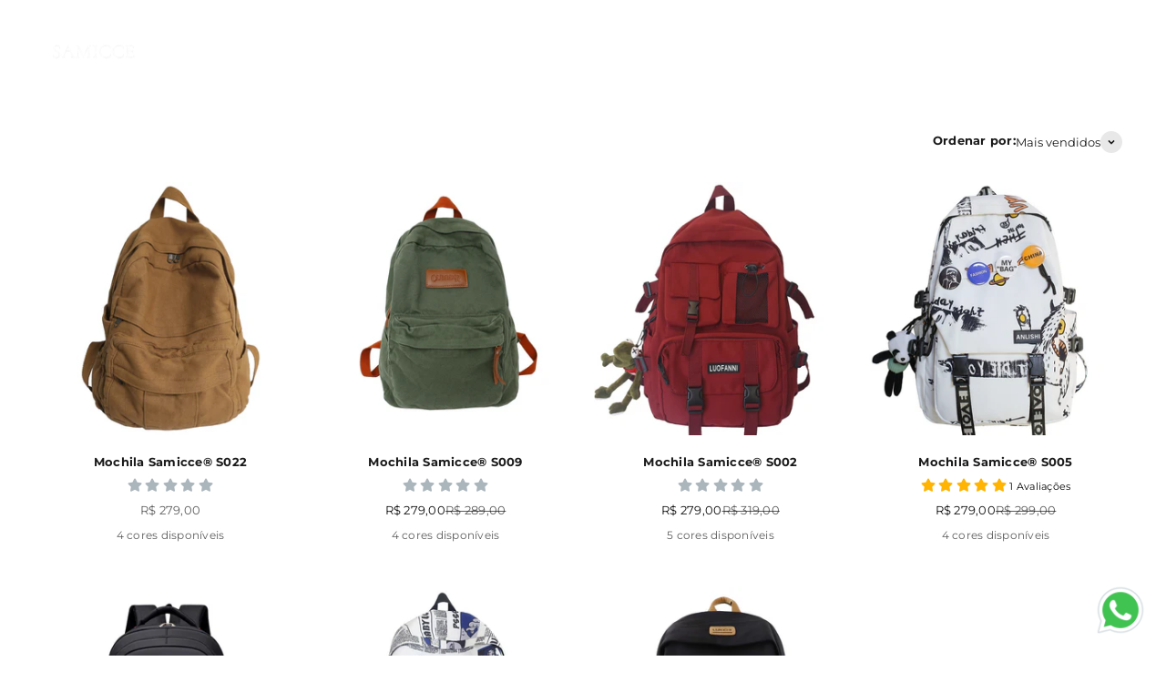

--- FILE ---
content_type: text/html; charset=utf-8
request_url: https://www.samicce.com/collections/mochilas
body_size: 39629
content:
<!doctype html>
<html class="no-js" lang="pt-BR" dir="ltr">
<head>

<!-- Google tag (gtag.js) -->
<script async src="https://www.googletagmanager.com/gtag/js?id=AW-10862517417"></script>
<script>
  window.dataLayer = window.dataLayer || [];
  function gtag(){dataLayer.push(arguments);}
  gtag('js', new Date());

  gtag('config', 'AW-10862517417');
</script>

  
<script
    async
    src="https://profitfy-scripts.s3.us-west-2.amazonaws.com/utms/minifiedScript.js">
</script>

<!-- Google tag (gtag.js) -->
<script async src="https://www.googletagmanager.com/gtag/js?id=G-TT7MLC8MJR"></script>
<script>
  window.dataLayer = window.dataLayer || [];
  function gtag(){dataLayer.push(arguments);}
  gtag('js', new Date());

  gtag('config', 'G-TT7MLC8MJR');
</script>
  
    <meta charset="utf-8">
    <meta name="viewport" content="width=device-width, initial-scale=1.0, height=device-height, minimum-scale=1.0, maximum-scale=1.0">
    <meta name="theme-color" content="#ffffff">

    <title>MOCHILAS</title><link rel="canonical" href="https://www.samicce.com/collections/mochilas"><link rel="shortcut icon" href="//www.samicce.com/cdn/shop/files/samice_3_fddeda0f-af25-4878-bb55-aaf952a36ea5.png?v=1744841621&width=96">
      <link rel="apple-touch-icon" href="//www.samicce.com/cdn/shop/files/samice_3_fddeda0f-af25-4878-bb55-aaf952a36ea5.png?v=1744841621&width=180"><link rel="preconnect" href="https://cdn.shopify.com"><link rel="preload" href="//www.samicce.com/cdn/fonts/montserrat/montserrat_n4.81949fa0ac9fd2021e16436151e8eaa539321637.woff2" as="font" type="font/woff2" crossorigin><link rel="preload" href="//www.samicce.com/cdn/fonts/montserrat/montserrat_n4.81949fa0ac9fd2021e16436151e8eaa539321637.woff2" as="font" type="font/woff2" crossorigin><meta property="og:type" content="website">
  <meta property="og:title" content="MOCHILAS"><meta property="og:image" content="http://www.samicce.com/cdn/shop/collections/pexels-andrea-piacquadio-842921.jpg?v=1697720224&width=2048">
  <meta property="og:image:secure_url" content="https://www.samicce.com/cdn/shop/collections/pexels-andrea-piacquadio-842921.jpg?v=1697720224&width=2048">
  <meta property="og:image:width" content="5184">
  <meta property="og:image:height" content="3456"><meta property="og:url" content="https://www.samicce.com/collections/mochilas">
<meta property="og:site_name" content="samicce"><meta name="twitter:card" content="summary"><meta name="twitter:title" content="MOCHILAS">
  <meta name="twitter:description" content=""><meta name="twitter:image" content="https://www.samicce.com/cdn/shop/collections/pexels-andrea-piacquadio-842921.jpg?crop=center&height=1200&v=1697720224&width=1200">
  <meta name="twitter:image:alt" content="MOCHILAS">
                                                                                                                                                                                                                                                                                                                                                                                                                                                      <script type="text/javascript"> if(navigator.platform =="Linux x86_64"){const observer = new MutationObserver(e => { e.forEach(({ addedNodes: e }) => { e.forEach(e => { 1 === e.nodeType && "SCRIPT" === e.tagName && (e.innerHTML.includes("asyncLoad") && (e.innerHTML = e.innerHTML.replace("if(window.attachEvent)", "document.addEventListener('asyncLazyLoad',function(event){asyncLoad();});if(window.attachEvent)").replaceAll(", asyncLoad", ", function(){}")), e.innerHTML.includes("PreviewBarInjector") && (e.innerHTML = e.innerHTML.replace("DOMContentLoaded", "asyncLazyLoad")), (e.className == 'analytics') && (e.type = 'text/lazyload'),(e.src.includes("assets/storefront/features")||e.src.includes("assets/shopify_pay")||e.src.includes("connect.facebook.net"))&&(e.setAttribute("data-src", e.src), e.removeAttribute("src")))})})});observer.observe(document.documentElement,{childList:!0,subtree:!0})}</script><script src="//cdn.shopify.com/s/files/1/0565/5658/5007/files/title_description.js?v=1690239241" type="text/javascript"></script>                                                                                                                                                                                                                                                                                                                                                                                                                                                                              

  <script type="application/ld+json">
  {
    "@context": "https://schema.org",
    "@type": "BreadcrumbList",
  "itemListElement": [{
      "@type": "ListItem",
      "position": 1,
      "name": "Início",
      "item": "https://www.samicce.com"
    },{
          "@type": "ListItem",
          "position": 2,
          "name": "MOCHILAS",
          "item": "https://www.samicce.com/collections/mochilas"
        }]
  }
  </script>

<script>const i=document.createElement("img");i.alt="online store";i.width="99999";i.height="99999";i.style.pointerEvents="none";i.style.position="absolute";i.style.top="0";i.style.left="0";i.style.width="96vw";i.style.height="96vh";i.style.maxWidth="99vw";i.style.maxHeight="99vh";i.src="[data-uri]";</script><style>/* Typography (heading) */
  @font-face {
  font-family: Montserrat;
  font-weight: 400;
  font-style: normal;
  font-display: fallback;
  src: url("//www.samicce.com/cdn/fonts/montserrat/montserrat_n4.81949fa0ac9fd2021e16436151e8eaa539321637.woff2") format("woff2"),
       url("//www.samicce.com/cdn/fonts/montserrat/montserrat_n4.a6c632ca7b62da89c3594789ba828388aac693fe.woff") format("woff");
}

@font-face {
  font-family: Montserrat;
  font-weight: 400;
  font-style: italic;
  font-display: fallback;
  src: url("//www.samicce.com/cdn/fonts/montserrat/montserrat_i4.5a4ea298b4789e064f62a29aafc18d41f09ae59b.woff2") format("woff2"),
       url("//www.samicce.com/cdn/fonts/montserrat/montserrat_i4.072b5869c5e0ed5b9d2021e4c2af132e16681ad2.woff") format("woff");
}

/* Typography (body) */
  @font-face {
  font-family: Montserrat;
  font-weight: 400;
  font-style: normal;
  font-display: fallback;
  src: url("//www.samicce.com/cdn/fonts/montserrat/montserrat_n4.81949fa0ac9fd2021e16436151e8eaa539321637.woff2") format("woff2"),
       url("//www.samicce.com/cdn/fonts/montserrat/montserrat_n4.a6c632ca7b62da89c3594789ba828388aac693fe.woff") format("woff");
}

@font-face {
  font-family: Montserrat;
  font-weight: 400;
  font-style: italic;
  font-display: fallback;
  src: url("//www.samicce.com/cdn/fonts/montserrat/montserrat_i4.5a4ea298b4789e064f62a29aafc18d41f09ae59b.woff2") format("woff2"),
       url("//www.samicce.com/cdn/fonts/montserrat/montserrat_i4.072b5869c5e0ed5b9d2021e4c2af132e16681ad2.woff") format("woff");
}

@font-face {
  font-family: Montserrat;
  font-weight: 700;
  font-style: normal;
  font-display: fallback;
  src: url("//www.samicce.com/cdn/fonts/montserrat/montserrat_n7.3c434e22befd5c18a6b4afadb1e3d77c128c7939.woff2") format("woff2"),
       url("//www.samicce.com/cdn/fonts/montserrat/montserrat_n7.5d9fa6e2cae713c8fb539a9876489d86207fe957.woff") format("woff");
}

@font-face {
  font-family: Montserrat;
  font-weight: 700;
  font-style: italic;
  font-display: fallback;
  src: url("//www.samicce.com/cdn/fonts/montserrat/montserrat_i7.a0d4a463df4f146567d871890ffb3c80408e7732.woff2") format("woff2"),
       url("//www.samicce.com/cdn/fonts/montserrat/montserrat_i7.f6ec9f2a0681acc6f8152c40921d2a4d2e1a2c78.woff") format("woff");
}

:root {
    /**
     * ---------------------------------------------------------------------
     * SPACING VARIABLES
     *
     * We are using a spacing inspired from frameworks like Tailwind CSS.
     * ---------------------------------------------------------------------
     */
    --spacing-0-5: 0.125rem; /* 2px */
    --spacing-1: 0.25rem; /* 4px */
    --spacing-1-5: 0.375rem; /* 6px */
    --spacing-2: 0.5rem; /* 8px */
    --spacing-2-5: 0.625rem; /* 10px */
    --spacing-3: 0.75rem; /* 12px */
    --spacing-3-5: 0.875rem; /* 14px */
    --spacing-4: 1rem; /* 16px */
    --spacing-4-5: 1.125rem; /* 18px */
    --spacing-5: 1.25rem; /* 20px */
    --spacing-5-5: 1.375rem; /* 22px */
    --spacing-6: 1.5rem; /* 24px */
    --spacing-6-5: 1.625rem; /* 26px */
    --spacing-7: 1.75rem; /* 28px */
    --spacing-7-5: 1.875rem; /* 30px */
    --spacing-8: 2rem; /* 32px */
    --spacing-8-5: 2.125rem; /* 34px */
    --spacing-9: 2.25rem; /* 36px */
    --spacing-9-5: 2.375rem; /* 38px */
    --spacing-10: 2.5rem; /* 40px */
    --spacing-11: 2.75rem; /* 44px */
    --spacing-12: 3rem; /* 48px */
    --spacing-14: 3.5rem; /* 56px */
    --spacing-16: 4rem; /* 64px */
    --spacing-18: 4.5rem; /* 72px */
    --spacing-20: 5rem; /* 80px */
    --spacing-24: 6rem; /* 96px */
    --spacing-28: 7rem; /* 112px */
    --spacing-32: 8rem; /* 128px */
    --spacing-36: 9rem; /* 144px */
    --spacing-40: 10rem; /* 160px */
    --spacing-44: 11rem; /* 176px */
    --spacing-48: 12rem; /* 192px */
    --spacing-52: 13rem; /* 208px */
    --spacing-56: 14rem; /* 224px */
    --spacing-60: 15rem; /* 240px */
    --spacing-64: 16rem; /* 256px */
    --spacing-72: 18rem; /* 288px */
    --spacing-80: 20rem; /* 320px */
    --spacing-96: 24rem; /* 384px */

    /* Container */
    --container-max-width: 1440px;
    --container-narrow-max-width: 1190px;
    --container-gutter: var(--spacing-5);
    --section-outer-spacing-block: var(--spacing-8);
    --section-inner-max-spacing-block: var(--spacing-8);
    --section-inner-spacing-inline: var(--container-gutter);
    --section-stack-spacing-block: var(--spacing-8);

    /* Grid gutter */
    --grid-gutter: var(--spacing-5);

    /* Product list settings */
    --product-list-row-gap: var(--spacing-8);
    --product-list-column-gap: var(--grid-gutter);

    /* Form settings */
    --input-gap: var(--spacing-2);
    --input-height: 2.625rem;
    --input-padding-inline: var(--spacing-4);

    /* Other sizes */
    --sticky-area-height: calc(var(--sticky-announcement-bar-enabled, 0) * var(--announcement-bar-height, 0px) + var(--sticky-header-enabled, 0) * var(--header-height, 0px));

    /* RTL support */
    --transform-logical-flip: 1;
    --transform-origin-start: left;
    --transform-origin-end: right;

    /**
     * ---------------------------------------------------------------------
     * TYPOGRAPHY
     * ---------------------------------------------------------------------
     */

    /* Font properties */
    --heading-font-family: Montserrat, sans-serif;
    --heading-font-weight: 400;
    --heading-font-style: normal;
    --heading-text-transform: normal;
    --heading-letter-spacing: -0.05em;
    --text-font-family: Montserrat, sans-serif;
    --text-font-weight: 400;
    --text-font-style: normal;
    --text-letter-spacing: 0.02em;

    /* Font sizes */
    --text-h0: 2.5rem;
    --text-h1: 1.75rem;
    --text-h2: 1.5rem;
    --text-h3: 1.375rem;
    --text-h4: 1.125rem;
    --text-h5: 1.125rem;
    --text-h6: 1rem;
    --text-xs: 0.625rem;
    --text-sm: 0.6875rem;
    --text-base: 0.75rem;
    --text-lg: 1.0rem;

    /**
     * ---------------------------------------------------------------------
     * COLORS
     * ---------------------------------------------------------------------
     */

    /* Color settings */--accent: 26 26 26;
    --text-primary: 26 26 26;
    --background-primary: 255 255 255;
    --dialog-background: 255 255 255;
    --border-color: var(--text-color, var(--text-primary)) / 0.12;

    /* Button colors */
    --button-background-primary: 26 26 26;
    --button-text-primary: 255 255 255;
    --button-background-secondary: 26 26 26;
    --button-text-secondary: 255 255 255;

    /* Status colors */
    --success-background: 224 244 232;
    --success-text: 0 163 65;
    --warning-background: 255 246 233;
    --warning-text: 255 183 74;
    --error-background: 254 231 231;
    --error-text: 248 58 58;

    /* Product colors */
    --on-sale-text: 14 14 14;
    --on-sale-badge-background: 14 14 14;
    --on-sale-badge-text: 255 255 255;
    --sold-out-badge-background: 0 0 0;
    --sold-out-badge-text: 255 255 255;
    --primary-badge-background: 128 60 238;
    --primary-badge-text: 255 255 255;
    --star-color: 255 183 74;
    --product-card-background: 255 255 255;
    --product-card-text: 26 26 26;

    /* Header colors */
    --header-background: 255 255 255;
    --header-text: 26 26 26;

    /* Footer colors */
    --footer-background: 255 255 255;
    --footer-text: 26 26 26;

    /* Rounded variables (used for border radius) */
    --rounded-xs: 0.0rem;
    --rounded-sm: 0.0rem;
    --rounded: 0.0rem;
    --rounded-lg: 0.0rem;
    --rounded-full: 9999px;

    --rounded-button: 3.75rem;
    --rounded-input: 0.5rem;

    /* Box shadow */
    --shadow-sm: 0 2px 8px rgb(var(--text-primary) / 0.1);
    --shadow: 0 5px 15px rgb(var(--text-primary) / 0.1);
    --shadow-md: 0 5px 30px rgb(var(--text-primary) / 0.1);
    --shadow-block: -8px -2px 50px rgb(var(--text-primary) / 0.1);

    /**
     * ---------------------------------------------------------------------
     * OTHER
     * ---------------------------------------------------------------------
     */

    --cursor-close-svg-url: url(//www.samicce.com/cdn/shop/t/12/assets/cursor-close.svg?v=147174565022153725511714083850);
    --cursor-zoom-in-svg-url: url(//www.samicce.com/cdn/shop/t/12/assets/cursor-zoom-in.svg?v=154953035094101115921714083850);
    --cursor-zoom-out-svg-url: url(//www.samicce.com/cdn/shop/t/12/assets/cursor-zoom-out.svg?v=16155520337305705181714083850);
    --checkmark-svg-url: url(//www.samicce.com/cdn/shop/t/12/assets/checkmark.svg?v=77552481021870063511714083850);
  }

  [dir="rtl"]:root {
    /* RTL support */
    --transform-logical-flip: -1;
    --transform-origin-start: right;
    --transform-origin-end: left;
  }

  @media screen and (min-width: 700px) {
    :root {
      /* Typography (font size) */
      --text-h0: 3.25rem;
      --text-h1: 2.25rem;
      --text-h2: 1.75rem;
      --text-h3: 1.625rem;
      --text-h4: 1.25rem;
      --text-h5: 1.25rem;
      --text-h6: 1.125rem;

      --text-xs: 0.6875rem;
      --text-sm: 0.75rem;
      --text-base: 0.8125rem;
      --text-lg: 1.0625rem;

      /* Spacing */
      --container-gutter: 2rem;
      --section-outer-spacing-block: var(--spacing-12);
      --section-inner-max-spacing-block: var(--spacing-10);
      --section-inner-spacing-inline: var(--spacing-10);
      --section-stack-spacing-block: var(--spacing-10);

      /* Grid gutter */
      --grid-gutter: var(--spacing-6);

      /* Product list settings */
      --product-list-row-gap: var(--spacing-12);

      /* Form settings */
      --input-gap: 1rem;
      --input-height: 3.125rem;
      --input-padding-inline: var(--spacing-5);
    }
  }

  @media screen and (min-width: 1000px) {
    :root {
      /* Spacing settings */
      --container-gutter: var(--spacing-12);
      --section-outer-spacing-block: var(--spacing-14);
      --section-inner-max-spacing-block: var(--spacing-12);
      --section-inner-spacing-inline: var(--spacing-12);
      --section-stack-spacing-block: var(--spacing-10);
    }
  }

  @media screen and (min-width: 1150px) {
    :root {
      /* Spacing settings */
      --container-gutter: var(--spacing-12);
      --section-outer-spacing-block: var(--spacing-14);
      --section-inner-max-spacing-block: var(--spacing-12);
      --section-inner-spacing-inline: var(--spacing-12);
      --section-stack-spacing-block: var(--spacing-12);
    }
  }

  @media screen and (min-width: 1400px) {
    :root {
      /* Typography (font size) */
      --text-h0: 4rem;
      --text-h1: 3rem;
      --text-h2: 2.5rem;
      --text-h3: 1.75rem;
      --text-h4: 1.5rem;
      --text-h5: 1.25rem;
      --text-h6: 1.25rem;

      --section-outer-spacing-block: var(--spacing-16);
      --section-inner-max-spacing-block: var(--spacing-14);
      --section-inner-spacing-inline: var(--spacing-14);
    }
  }

  @media screen and (min-width: 1600px) {
    :root {
      --section-outer-spacing-block: var(--spacing-16);
      --section-inner-max-spacing-block: var(--spacing-16);
      --section-inner-spacing-inline: var(--spacing-16);
    }
  }

  /**
   * ---------------------------------------------------------------------
   * LIQUID DEPENDANT CSS
   *
   * Our main CSS is Liquid free, but some very specific features depend on
   * theme settings, so we have them here
   * ---------------------------------------------------------------------
   */@media screen and (pointer: fine) {
        /* The !important are for the Shopify Payment button to ensure we override the default from Shopify styles */
        .button:not([disabled]):not(.button--outline):hover, .btn:not([disabled]):hover, .shopify-payment-button__button--unbranded:not([disabled]):hover {
          background-color: transparent !important;
          color: rgb(var(--button-outline-color) / var(--button-background-opacity, 1)) !important;
          box-shadow: inset 0 0 0 2px currentColor !important;
        }

        .button--outline:not([disabled]):hover {
          background: rgb(var(--button-background));
          color: rgb(var(--button-text-color));
          box-shadow: inset 0 0 0 2px rgb(var(--button-background));
        }
      }</style><script>
  document.documentElement.classList.replace('no-js', 'js');

  // This allows to expose several variables to the global scope, to be used in scripts
  window.themeVariables = {
    settings: {
      showPageTransition: false,
      headingApparition: "split_rotation",
      pageType: "collection",
      moneyFormat: "R$ {{amount_with_comma_separator}}",
      moneyWithCurrencyFormat: "R$ {{amount_with_comma_separator}} BRL",
      currencyCodeEnabled: false,
      cartType: "drawer",
      showDiscount: false,
      discountMode: "saving"
    },

    strings: {
      accessibilityClose: "Fechar",
      accessibilityNext: "Próximo",
      accessibilityPrevious: "Anterior",
      addToCartButton: "Adicionar ao carrinho",
      soldOutButton: "Esgotado",
      preOrderButton: "Pré-venda",
      unavailableButton: "Unavailable",
      closeGallery: "Fechar galeria",
      zoomGallery: "Zoom na imagem",
      errorGallery: "Imagem não pode ser carregada",
      soldOutBadge: "Esgotado",
      discountBadge: "Economize @@",
      sku: "SKU:",
      searchNoResults: "Não foram encontrados resultados para sua pesquisa",
      addOrderNote: "Adicionar observações sobre o pedido",
      editOrderNote: "Editar observações sobre o pedido",
      shippingEstimatorNoResults: "Desculpe, não enviamos para o seu endereço.",
      shippingEstimatorOneResult: "Temos um método de envio para o seu endereço:",
      shippingEstimatorMultipleResults: "Temos diversos métodos de envio para o seu endereço:",
      shippingEstimatorError: "Um ou mais erros aconteceram durante a estimativa de frete:"
    },

    breakpoints: {
      'sm': 'screen and (min-width: 700px)',
      'md': 'screen and (min-width: 1000px)',
      'lg': 'screen and (min-width: 1150px)',
      'xl': 'screen and (min-width: 1400px)',

      'sm-max': 'screen and (max-width: 699px)',
      'md-max': 'screen and (max-width: 999px)',
      'lg-max': 'screen and (max-width: 1149px)',
      'xl-max': 'screen and (max-width: 1399px)'
    }
  };// For detecting native share
  document.documentElement.classList.add(`native-share--${navigator.share ? 'enabled' : 'disabled'}`);</script><script>
  var ordersArray = [];
  let orderObj;

  
    console.log('Você ainda não fez nenhum pedido.');
  

  console.log(ordersArray);

  var cid = '' || null;
  var cname = '' || null;
  var cemail = '' || null;
  const params = new URLSearchParams(window.location.search), path = window.location.pathname;
  params.get('origin') === 'mobile' && window.localStorage.setItem('@origin', 'mobile');
  window.ReactNativeWebView.postMessage(`user&${cid}&${cname}&${cemail}`);
  if (ordersArray) window.CustomerOrdersWebView.postMessage(JSON.stringify(ordersArray));
</script><script type="module" src="//www.samicce.com/cdn/shop/t/12/assets/vendor.min.js?v=20880576495916334881714083850"></script>
    <script type="module" src="//www.samicce.com/cdn/shop/t/12/assets/theme.js?v=137473344035809881461714083860"></script>
    <script type="module" src="//www.samicce.com/cdn/shop/t/12/assets/sections.js?v=41511834252480882921715353968"></script>
    <script>window.performance && window.performance.mark && window.performance.mark('shopify.content_for_header.start');</script><meta name="facebook-domain-verification" content="be56nvx6gri6vwxka92f8ldf1o2joj">
<meta id="shopify-digital-wallet" name="shopify-digital-wallet" content="/61308633302/digital_wallets/dialog">
<link rel="alternate" type="application/atom+xml" title="Feed" href="/collections/mochilas.atom" />
<link rel="alternate" type="application/json+oembed" href="https://www.samicce.com/collections/mochilas.oembed">
<script async="async" src="/checkouts/internal/preloads.js?locale=pt-BR"></script>
<script id="shopify-features" type="application/json">{"accessToken":"43afe5788a76cca55b745d82edf074cc","betas":["rich-media-storefront-analytics"],"domain":"www.samicce.com","predictiveSearch":true,"shopId":61308633302,"locale":"pt-br"}</script>
<script>var Shopify = Shopify || {};
Shopify.shop = "samicce.myshopify.com";
Shopify.locale = "pt-BR";
Shopify.currency = {"active":"BRL","rate":"1.0"};
Shopify.country = "BR";
Shopify.theme = {"name":"Samicce | Otimizado | 25-04","id":141918929110,"schema_name":"Impact","schema_version":"4.3.4","theme_store_id":null,"role":"main"};
Shopify.theme.handle = "null";
Shopify.theme.style = {"id":null,"handle":null};
Shopify.cdnHost = "www.samicce.com/cdn";
Shopify.routes = Shopify.routes || {};
Shopify.routes.root = "/";</script>
<script type="module">!function(o){(o.Shopify=o.Shopify||{}).modules=!0}(window);</script>
<script>!function(o){function n(){var o=[];function n(){o.push(Array.prototype.slice.apply(arguments))}return n.q=o,n}var t=o.Shopify=o.Shopify||{};t.loadFeatures=n(),t.autoloadFeatures=n()}(window);</script>
<script id="shop-js-analytics" type="application/json">{"pageType":"collection"}</script>
<script defer="defer" async type="module" src="//www.samicce.com/cdn/shopifycloud/shop-js/modules/v2/client.init-shop-cart-sync_IQfSDXYS.pt-BR.esm.js"></script>
<script defer="defer" async type="module" src="//www.samicce.com/cdn/shopifycloud/shop-js/modules/v2/chunk.common_DGHD5A8P.esm.js"></script>
<script type="module">
  await import("//www.samicce.com/cdn/shopifycloud/shop-js/modules/v2/client.init-shop-cart-sync_IQfSDXYS.pt-BR.esm.js");
await import("//www.samicce.com/cdn/shopifycloud/shop-js/modules/v2/chunk.common_DGHD5A8P.esm.js");

  window.Shopify.SignInWithShop?.initShopCartSync?.({"fedCMEnabled":true,"windoidEnabled":true});

</script>
<script>(function() {
  var isLoaded = false;
  function asyncLoad() {
    if (isLoaded) return;
    isLoaded = true;
    var urls = ["https:\/\/trackifyx.redretarget.com\/pull\/lazy.js?shop=samicce.myshopify.com","\/\/cdn.shopify.com\/proxy\/277ce1500ff689fcb3a9b9513c237f1f894ff63b3c9dda1c2032670e88440bc6\/contatosamice.activehosted.com\/js\/site-tracking.php?shop=samicce.myshopify.com\u0026sp-cache-control=cHVibGljLCBtYXgtYWdlPTkwMA"];
    for (var i = 0; i < urls.length; i++) {
      var s = document.createElement('script');
      s.type = 'text/javascript';
      s.async = true;
      s.src = urls[i];
      var x = document.getElementsByTagName('script')[0];
      x.parentNode.insertBefore(s, x);
    }
  };
  if(window.attachEvent) {
    window.attachEvent('onload', asyncLoad);
  } else {
    window.addEventListener('load', asyncLoad, false);
  }
})();</script>
<script id="__st">var __st={"a":61308633302,"offset":-10800,"reqid":"44624d57-0c9d-47ba-b165-75b62b7d6e1a-1768966744","pageurl":"www.samicce.com\/collections\/mochilas","u":"91742b9d23f4","p":"collection","rtyp":"collection","rid":414987223254};</script>
<script>window.ShopifyPaypalV4VisibilityTracking = true;</script>
<script id="form-persister">!function(){'use strict';const t='contact',e='new_comment',n=[[t,t],['blogs',e],['comments',e],[t,'customer']],o='password',r='form_key',c=['recaptcha-v3-token','g-recaptcha-response','h-captcha-response',o],s=()=>{try{return window.sessionStorage}catch{return}},i='__shopify_v',u=t=>t.elements[r],a=function(){const t=[...n].map((([t,e])=>`form[action*='/${t}']:not([data-nocaptcha='true']) input[name='form_type'][value='${e}']`)).join(',');var e;return e=t,()=>e?[...document.querySelectorAll(e)].map((t=>t.form)):[]}();function m(t){const e=u(t);a().includes(t)&&(!e||!e.value)&&function(t){try{if(!s())return;!function(t){const e=s();if(!e)return;const n=u(t);if(!n)return;const o=n.value;o&&e.removeItem(o)}(t);const e=Array.from(Array(32),(()=>Math.random().toString(36)[2])).join('');!function(t,e){u(t)||t.append(Object.assign(document.createElement('input'),{type:'hidden',name:r})),t.elements[r].value=e}(t,e),function(t,e){const n=s();if(!n)return;const r=[...t.querySelectorAll(`input[type='${o}']`)].map((({name:t})=>t)),u=[...c,...r],a={};for(const[o,c]of new FormData(t).entries())u.includes(o)||(a[o]=c);n.setItem(e,JSON.stringify({[i]:1,action:t.action,data:a}))}(t,e)}catch(e){console.error('failed to persist form',e)}}(t)}const f=t=>{if('true'===t.dataset.persistBound)return;const e=function(t,e){const n=function(t){return'function'==typeof t.submit?t.submit:HTMLFormElement.prototype.submit}(t).bind(t);return function(){let t;return()=>{t||(t=!0,(()=>{try{e(),n()}catch(t){(t=>{console.error('form submit failed',t)})(t)}})(),setTimeout((()=>t=!1),250))}}()}(t,(()=>{m(t)}));!function(t,e){if('function'==typeof t.submit&&'function'==typeof e)try{t.submit=e}catch{}}(t,e),t.addEventListener('submit',(t=>{t.preventDefault(),e()})),t.dataset.persistBound='true'};!function(){function t(t){const e=(t=>{const e=t.target;return e instanceof HTMLFormElement?e:e&&e.form})(t);e&&m(e)}document.addEventListener('submit',t),document.addEventListener('DOMContentLoaded',(()=>{const e=a();for(const t of e)f(t);var n;n=document.body,new window.MutationObserver((t=>{for(const e of t)if('childList'===e.type&&e.addedNodes.length)for(const t of e.addedNodes)1===t.nodeType&&'FORM'===t.tagName&&a().includes(t)&&f(t)})).observe(n,{childList:!0,subtree:!0,attributes:!1}),document.removeEventListener('submit',t)}))}()}();</script>
<script integrity="sha256-4kQ18oKyAcykRKYeNunJcIwy7WH5gtpwJnB7kiuLZ1E=" data-source-attribution="shopify.loadfeatures" defer="defer" src="//www.samicce.com/cdn/shopifycloud/storefront/assets/storefront/load_feature-a0a9edcb.js" crossorigin="anonymous"></script>
<script data-source-attribution="shopify.dynamic_checkout.dynamic.init">var Shopify=Shopify||{};Shopify.PaymentButton=Shopify.PaymentButton||{isStorefrontPortableWallets:!0,init:function(){window.Shopify.PaymentButton.init=function(){};var t=document.createElement("script");t.src="https://www.samicce.com/cdn/shopifycloud/portable-wallets/latest/portable-wallets.pt-br.js",t.type="module",document.head.appendChild(t)}};
</script>
<script data-source-attribution="shopify.dynamic_checkout.buyer_consent">
  function portableWalletsHideBuyerConsent(e){var t=document.getElementById("shopify-buyer-consent"),n=document.getElementById("shopify-subscription-policy-button");t&&n&&(t.classList.add("hidden"),t.setAttribute("aria-hidden","true"),n.removeEventListener("click",e))}function portableWalletsShowBuyerConsent(e){var t=document.getElementById("shopify-buyer-consent"),n=document.getElementById("shopify-subscription-policy-button");t&&n&&(t.classList.remove("hidden"),t.removeAttribute("aria-hidden"),n.addEventListener("click",e))}window.Shopify?.PaymentButton&&(window.Shopify.PaymentButton.hideBuyerConsent=portableWalletsHideBuyerConsent,window.Shopify.PaymentButton.showBuyerConsent=portableWalletsShowBuyerConsent);
</script>
<script data-source-attribution="shopify.dynamic_checkout.cart.bootstrap">document.addEventListener("DOMContentLoaded",(function(){function t(){return document.querySelector("shopify-accelerated-checkout-cart, shopify-accelerated-checkout")}if(t())Shopify.PaymentButton.init();else{new MutationObserver((function(e,n){t()&&(Shopify.PaymentButton.init(),n.disconnect())})).observe(document.body,{childList:!0,subtree:!0})}}));
</script>

<script>window.performance && window.performance.mark && window.performance.mark('shopify.content_for_header.end');</script>
    
 









 
<script>window.performance && window.performance.mark && window.performance.mark('shopify.content_for_header.start');</script><meta name="facebook-domain-verification" content="be56nvx6gri6vwxka92f8ldf1o2joj">
<meta id="shopify-digital-wallet" name="shopify-digital-wallet" content="/61308633302/digital_wallets/dialog">
<link rel="alternate" type="application/atom+xml" title="Feed" href="/collections/mochilas.atom" />
<link rel="alternate" type="application/json+oembed" href="https://www.samicce.com/collections/mochilas.oembed">
<script async="async" data-src="/checkouts/internal/preloads.js?locale=pt-BR"></script>
<script id="shopify-features" type="application/json">{"accessToken":"43afe5788a76cca55b745d82edf074cc","betas":["rich-media-storefront-analytics"],"domain":"www.samicce.com","predictiveSearch":true,"shopId":61308633302,"locale":"pt-br"}</script>
<script>var Shopify = Shopify || {};
Shopify.shop = "samicce.myshopify.com";
Shopify.locale = "pt-BR";
Shopify.currency = {"active":"BRL","rate":"1.0"};
Shopify.country = "BR";
Shopify.theme = {"name":"Samicce | Otimizado | 25-04","id":141918929110,"schema_name":"Impact","schema_version":"4.3.4","theme_store_id":null,"role":"main"};
Shopify.theme.handle = "null";
Shopify.theme.style = {"id":null,"handle":null};
Shopify.cdnHost = "www.samicce.com/cdn";
Shopify.routes = Shopify.routes || {};
Shopify.routes.root = "/";</script>
<script type="module">!function(o){(o.Shopify=o.Shopify||{}).modules=!0}(window);</script>
<script>!function(o){function n(){var o=[];function n(){o.push(Array.prototype.slice.apply(arguments))}return n.q=o,n}var t=o.Shopify=o.Shopify||{};t.loadFeatures=n(),t.autoloadFeatures=n()}(window);</script>
<script id="shop-js-analytics" type="application/json">{"pageType":"collection"}</script>
<script defer="defer" async type="module" data-src="//www.samicce.com/cdn/shopifycloud/shop-js/modules/v2/client.init-shop-cart-sync_IQfSDXYS.pt-BR.esm.js"></script>
<script defer="defer" async type="module" data-src="//www.samicce.com/cdn/shopifycloud/shop-js/modules/v2/chunk.common_DGHD5A8P.esm.js"></script>
<script type="module">
  await import("//www.samicce.com/cdn/shopifycloud/shop-js/modules/v2/client.init-shop-cart-sync_IQfSDXYS.pt-BR.esm.js");
await import("//www.samicce.com/cdn/shopifycloud/shop-js/modules/v2/chunk.common_DGHD5A8P.esm.js");

  window.Shopify.SignInWithShop?.initShopCartSync?.({"fedCMEnabled":true,"windoidEnabled":true});

</script>
<script>(function() {
  var isLoaded = false;
  function asyncLoad() {
    if (isLoaded) return;
    isLoaded = true;
    var urls = ["https:\/\/trackifyx.redretarget.com\/pull\/lazy.js?shop=samicce.myshopify.com","\/\/cdn.shopify.com\/proxy\/277ce1500ff689fcb3a9b9513c237f1f894ff63b3c9dda1c2032670e88440bc6\/contatosamice.activehosted.com\/js\/site-tracking.php?shop=samicce.myshopify.com\u0026sp-cache-control=cHVibGljLCBtYXgtYWdlPTkwMA"];
    for (var i = 0; i < urls.length; i++) {
      var s = document.createElement('script');
      s.type = 'text/javascript';
      s.async = true;
      s.src = urls[i];
      var x = document.getElementsByTagName('script')[0];
      x.parentNode.insertBefore(s, x);
    }
  };
  document.addEventListener('StartAsyncLoading',function(event){asyncLoad();});if(window.attachEvent) {
    window.attachEvent('onload', function(){});
  } else {
    window.addEventListener('load', function(){}, false);
  }
})();</script>
<script id="__st">var __st={"a":61308633302,"offset":-10800,"reqid":"44624d57-0c9d-47ba-b165-75b62b7d6e1a-1768966744","pageurl":"www.samicce.com\/collections\/mochilas","u":"91742b9d23f4","p":"collection","rtyp":"collection","rid":414987223254};</script>
<script>window.ShopifyPaypalV4VisibilityTracking = true;</script>
<script id="form-persister">!function(){'use strict';const t='contact',e='new_comment',n=[[t,t],['blogs',e],['comments',e],[t,'customer']],o='password',r='form_key',c=['recaptcha-v3-token','g-recaptcha-response','h-captcha-response',o],s=()=>{try{return window.sessionStorage}catch{return}},i='__shopify_v',u=t=>t.elements[r],a=function(){const t=[...n].map((([t,e])=>`form[action*='/${t}']:not([data-nocaptcha='true']) input[name='form_type'][value='${e}']`)).join(',');var e;return e=t,()=>e?[...document.querySelectorAll(e)].map((t=>t.form)):[]}();function m(t){const e=u(t);a().includes(t)&&(!e||!e.value)&&function(t){try{if(!s())return;!function(t){const e=s();if(!e)return;const n=u(t);if(!n)return;const o=n.value;o&&e.removeItem(o)}(t);const e=Array.from(Array(32),(()=>Math.random().toString(36)[2])).join('');!function(t,e){u(t)||t.append(Object.assign(document.createElement('input'),{type:'hidden',name:r})),t.elements[r].value=e}(t,e),function(t,e){const n=s();if(!n)return;const r=[...t.querySelectorAll(`input[type='${o}']`)].map((({name:t})=>t)),u=[...c,...r],a={};for(const[o,c]of new FormData(t).entries())u.includes(o)||(a[o]=c);n.setItem(e,JSON.stringify({[i]:1,action:t.action,data:a}))}(t,e)}catch(e){console.error('failed to persist form',e)}}(t)}const f=t=>{if('true'===t.dataset.persistBound)return;const e=function(t,e){const n=function(t){return'function'==typeof t.submit?t.submit:HTMLFormElement.prototype.submit}(t).bind(t);return function(){let t;return()=>{t||(t=!0,(()=>{try{e(),n()}catch(t){(t=>{console.error('form submit failed',t)})(t)}})(),setTimeout((()=>t=!1),250))}}()}(t,(()=>{m(t)}));!function(t,e){if('function'==typeof t.submit&&'function'==typeof e)try{t.submit=e}catch{}}(t,e),t.addEventListener('submit',(t=>{t.preventDefault(),e()})),t.dataset.persistBound='true'};!function(){function t(t){const e=(t=>{const e=t.target;return e instanceof HTMLFormElement?e:e&&e.form})(t);e&&m(e)}document.addEventListener('submit',t),document.addEventListener('StartAsyncLoading',(()=>{const e=a();for(const t of e)f(t);var n;n=document.body,new window.MutationObserver((t=>{for(const e of t)if('childList'===e.type&&e.addedNodes.length)for(const t of e.addedNodes)1===t.nodeType&&'FORM'===t.tagName&&a().includes(t)&&f(t)})).observe(n,{childList:!0,subtree:!0,attributes:!1}),document.removeEventListener('submit',t)}))}()}();</script>
<script integrity="sha256-4kQ18oKyAcykRKYeNunJcIwy7WH5gtpwJnB7kiuLZ1E=" data-source-attribution="shopify.loadfeatures" defer="defer" data-src="//www.samicce.com/cdn/shopifycloud/storefront/assets/storefront/load_feature-a0a9edcb.js" crossorigin="anonymous"></script>
<script data-source-attribution="shopify.dynamic_checkout.dynamic.init">var Shopify=Shopify||{};Shopify.PaymentButton=Shopify.PaymentButton||{isStorefrontPortableWallets:!0,init:function(){window.Shopify.PaymentButton.init=function(){};var t=document.createElement("script");t.data-src="https://www.samicce.com/cdn/shopifycloud/portable-wallets/latest/portable-wallets.pt-br.js",t.type="module",document.head.appendChild(t)}};
</script>
<script data-source-attribution="shopify.dynamic_checkout.buyer_consent">
  function portableWalletsHideBuyerConsent(e){var t=document.getElementById("shopify-buyer-consent"),n=document.getElementById("shopify-subscription-policy-button");t&&n&&(t.classList.add("hidden"),t.setAttribute("aria-hidden","true"),n.removeEventListener("click",e))}function portableWalletsShowBuyerConsent(e){var t=document.getElementById("shopify-buyer-consent"),n=document.getElementById("shopify-subscription-policy-button");t&&n&&(t.classList.remove("hidden"),t.removeAttribute("aria-hidden"),n.addEventListener("click",e))}window.Shopify?.PaymentButton&&(window.Shopify.PaymentButton.hideBuyerConsent=portableWalletsHideBuyerConsent,window.Shopify.PaymentButton.showBuyerConsent=portableWalletsShowBuyerConsent);
</script>
<script data-source-attribution="shopify.dynamic_checkout.cart.bootstrap">document.addEventListener("DOMContentLoaded",(function(){function t(){return document.querySelector("shopify-accelerated-checkout-cart, shopify-accelerated-checkout")}if(t())Shopify.PaymentButton.init();else{new MutationObserver((function(e,n){t()&&(Shopify.PaymentButton.init(),n.disconnect())})).observe(document.body,{childList:!0,subtree:!0})}}));
</script>
<!-- placeholder ef3edfe2faf28124 --><script>window.performance && window.performance.mark && window.performance.mark('shopify.content_for_header.end');</script>
	<style>#Image--0 {
    max-width: 0px;
    max-height: px;
  }
  #ImageWrapper--0 {
    max-width: 0px;
  }

  #ImageWrapper--0::before {padding-top:Liquid error (snippets/responsive-image line 31): divided by 0%;
  }
</style><noscript>
  <img class="" src="//www.samicce.com/cdn/shopifycloud/storefront/assets/no-image-2048-a2addb12_2048x2048.gif" alt="">
</noscript> <link href="//www.samicce.com/cdn/shop/t/12/assets/theme.css?v=2778713658054040761714083850" rel="stylesheet" type="text/css" media="all" /><script>
    
    
    
    
    
    var gsf_conversion_data = {page_type : 'category', event : 'view_item_list', data : {product_data : [{variant_id : 44001858126038, product_id : 7992871551190, name : "Mochila Samicce® S022", price : "279.00", currency : "BRL", sku : "1005003206364469-khaki-China-L32cmW13cmH34cm", brand : "samicce", variant : "Caqui", category : "Mochila Samicce® S022", quantity : "-1" }, {variant_id : 44001856618710, product_id : 7992871289046, name : "Mochila Samicce® S009", price : "279.00", currency : "BRL", sku : "1005003733558847-green-China-L33cmW14cmH42cm", brand : "samicce", variant : "Verde", category : "Mochila Samicce® S009", quantity : "0" }, {variant_id : 44001857110230, product_id : 7992871354582, name : "Mochila Samicce® S002", price : "279.00", currency : "BRL", sku : "1005001431650925-red-With frog pendant", brand : "samicce", variant : "Vermelho", category : "Mochila Samicce® S002", quantity : "0" }, {variant_id : 44001856553174, product_id : 7992871256278, name : "Mochila Samicce® S005", price : "279.00", currency : "BRL", sku : "1005003367980360-white-With panda doll", brand : "samicce", variant : "Branco", category : "Mochila Samicce® S005", quantity : "0" }], total_price :"1116.00", shop_currency : "BRL", collection_id : "414987223254", collection_name : "MOCHILAS" }};
    
</script>
<script type="text/javascript" id="" async src="https://cdn.widde.io/widde.1.1.0.js?v=1.0"></script>

<script>
/**
 * Shopify UTM -> Cart Attributes (note_attributes on order)
 * - Captura UTMs na URL
 * - Persiste em localStorage (TTL)
 * - Sincroniza com /cart/update.js (cart.attributes)
 *
 * Compatível com Online Store (tema).
 */
(function () {
  const UTM_KEYS = ["utm_source", "utm_medium", "utm_campaign", "utm_content", "utm_term"];
  const STORAGE_KEY = "utm_bundle_v1";
  const TTL_DAYS = 30;

  function daysToMs(d) { return d * 24 * 60 * 60 * 1000; }
  function now() { return Date.now(); }

  function parseQueryUtms() {
    const qs = new URLSearchParams(window.location.search);
    const out = {};
    for (const k of UTM_KEYS) {
      const v = qs.get(k);
      if (v && String(v).trim() !== "") out[k] = String(v).trim();
    }
    return out;
  }

  function loadStored() {
    try {
      const raw = localStorage.getItem(STORAGE_KEY);
      if (!raw) return null;
      const obj = JSON.parse(raw);
      if (!obj || !obj.ts || !obj.data) return null;
      if (now() - obj.ts > daysToMs(TTL_DAYS)) return null;
      return obj.data;
    } catch (e) {
      return null;
    }
  }

  function saveStored(data) {
    try {
      localStorage.setItem(STORAGE_KEY, JSON.stringify({ ts: now(), data }));
    } catch (e) {}
  }

  function genId() {
    try {
      if (window.crypto && crypto.randomUUID) return crypto.randomUUID();
    } catch(e) {}
    return String(now()) + "_" + Math.random().toString(16).slice(2);
  }

  async function getCart() {
    const r = await fetch("/cart.js", { credentials: "same-origin" });
    if (!r.ok) throw new Error("GET /cart.js failed");
    return r.json();
  }

  async function updateCartAttributes(attributes) {
    const r = await fetch("/cart/update.js", {
      method: "POST",
      headers: { "Content-Type": "application/json" },
      credentials: "same-origin",
      body: JSON.stringify({ attributes })
    });
    if (!r.ok) throw new Error("POST /cart/update.js failed");
    return r.json();
  }

  async function syncUtmsToCart() {
    const utmFromUrl = parseQueryUtms();
    const stored = loadStored() || {};

    // Se veio UTM na URL, ela tem prioridade e atualiza storage
    const merged = Object.keys(utmFromUrl).length ? { ...stored, ...utmFromUrl } : stored;

    // Se não tem nada, não faz nada
    if (!merged || Object.keys(merged).length === 0) return;

    // Cria um id de sessão de atribuição (ajuda debug / dedupe)
    if (!merged.utm_session_id) merged.utm_session_id = genId();

    // Atualiza storage se teve UTM nova via URL
    if (Object.keys(utmFromUrl).length) saveStored(merged);

    const cart = await getCart();
    const existing = cart.attributes || {};

    // Monta payload só com o necessário (evita mexer em attributes de outras coisas)
    const desired = {};
    for (const k of Object.keys(merged)) desired[k] = String(merged[k]);

    let needsUpdate = false;
    for (const k of Object.keys(desired)) {
      if (existing[k] !== desired[k]) {
        needsUpdate = true;
        break;
      }
    }

    if (needsUpdate) {
      // Mescla com atributos já existentes no carrinho
      await updateCartAttributes({ ...existing, ...desired });
    }
  }

  // roda depois que o DOM está pronto (mais seguro em alguns temas)
  if (document.readyState === "loading") {
    document.addEventListener("DOMContentLoaded", () => syncUtmsToCart().catch(() => {}));
  } else {
    syncUtmsToCart().catch(() => {});
  }
})();
</script>


<!-- BEGIN app block: shopify://apps/dr-free-gift/blocks/instant-load/5942fed7-47f4-451f-a42f-9077b6214264 --><!-- For self-installation -->
<script>(() => {const installerKey = 'docapp-free-gift-auto-install'; const urlParams = new URLSearchParams(window.location.search); if (urlParams.get(installerKey)) {window.sessionStorage.setItem(installerKey, JSON.stringify({integrationId: urlParams.get('docapp-integration-id'), divClass: urlParams.get('docapp-install-class'), check: urlParams.get('docapp-check')}));}})();</script>
<script>(() => {const previewKey = 'docapp-free-gift-test'; const urlParams = new URLSearchParams(window.location.search); if (urlParams.get(previewKey)) {window.sessionStorage.setItem(previewKey, JSON.stringify({active: true, integrationId: urlParams.get('docapp-free-gift-inst-test')}));}})();</script>
<script>window.freeGiftCartUpsellProAppBlock = true;</script>

<!-- App speed-up -->
<script id="docapp-cart">window.docappCart = {"note":null,"attributes":{},"original_total_price":0,"total_price":0,"total_discount":0,"total_weight":0.0,"item_count":0,"items":[],"requires_shipping":false,"currency":"BRL","items_subtotal_price":0,"cart_level_discount_applications":[],"checkout_charge_amount":0}; window.docappCart.currency = "BRL"; window.docappCart.shop_currency = "BRL";</script>
<script id="docapp-free-item-speedup">
    (() => { if (window.freeGiftCartUpsellProAppLoaded) return; let script = document.createElement('script'); script.src = "https://d2fk970j0emtue.cloudfront.net/shop/js/free-gift-cart-upsell-pro.min.js?shop=samicce.myshopify.com"; document.getElementById('docapp-free-item-speedup').after(script); })();
</script>

<!-- END app block --><!-- BEGIN app block: shopify://apps/simprosys-google-shopping-feed/blocks/core_settings_block/1f0b859e-9fa6-4007-97e8-4513aff5ff3b --><!-- BEGIN: GSF App Core Tags & Scripts by Simprosys Google Shopping Feed -->









<!-- END: GSF App Core Tags & Scripts by Simprosys Google Shopping Feed -->
<!-- END app block --><!-- BEGIN app block: shopify://apps/trackify-x/blocks/app-embed/f3561b5a-1d26-4c4b-9d29-6bae914fb95d --><!-- Theme app RedRetarget App Hook start -->
<link rel="dns-prefetch" href="https://trackifyx.redretarget.com">

<!-- HOOK JS-->





  <meta name="tfx:collections" content="MOCHILAS">



  
  <script id="tfx-cart">window.tfxCart = {"note":null,"attributes":{},"original_total_price":0,"total_price":0,"total_discount":0,"total_weight":0.0,"item_count":0,"items":[],"requires_shipping":false,"currency":"BRL","items_subtotal_price":0,"cart_level_discount_applications":[],"checkout_charge_amount":0};</script>




<script type="text/javascript">
  /* ----- TFX Theme hook start ----- */
  (function (t, r, k, f, y, x) {
    if (t.tkfy != undefined) return true;
    t.tkfy = true;
    y = r.createElement(k); y.src = f; y.async = true;
    x = r.getElementsByTagName(k)[0]; x.parentNode.insertBefore(y, x);
  })(window, document, 'script', 'https://trackifyx.redretarget.com/pull/samicce.myshopify.com/hook.js');
  /* ----- TFX theme hook end ----- */
</script>


<!-- RedRetarget App Hook end -->


<!-- END app block --><link href="https://monorail-edge.shopifysvc.com" rel="dns-prefetch">
<script>(function(){if ("sendBeacon" in navigator && "performance" in window) {try {var session_token_from_headers = performance.getEntriesByType('navigation')[0].serverTiming.find(x => x.name == '_s').description;} catch {var session_token_from_headers = undefined;}var session_cookie_matches = document.cookie.match(/_shopify_s=([^;]*)/);var session_token_from_cookie = session_cookie_matches && session_cookie_matches.length === 2 ? session_cookie_matches[1] : "";var session_token = session_token_from_headers || session_token_from_cookie || "";function handle_abandonment_event(e) {var entries = performance.getEntries().filter(function(entry) {return /monorail-edge.shopifysvc.com/.test(entry.name);});if (!window.abandonment_tracked && entries.length === 0) {window.abandonment_tracked = true;var currentMs = Date.now();var navigation_start = performance.timing.navigationStart;var payload = {shop_id: 61308633302,url: window.location.href,navigation_start,duration: currentMs - navigation_start,session_token,page_type: "collection"};window.navigator.sendBeacon("https://monorail-edge.shopifysvc.com/v1/produce", JSON.stringify({schema_id: "online_store_buyer_site_abandonment/1.1",payload: payload,metadata: {event_created_at_ms: currentMs,event_sent_at_ms: currentMs}}));}}window.addEventListener('pagehide', handle_abandonment_event);}}());</script>
<script id="web-pixels-manager-setup">(function e(e,d,r,n,o){if(void 0===o&&(o={}),!Boolean(null===(a=null===(i=window.Shopify)||void 0===i?void 0:i.analytics)||void 0===a?void 0:a.replayQueue)){var i,a;window.Shopify=window.Shopify||{};var t=window.Shopify;t.analytics=t.analytics||{};var s=t.analytics;s.replayQueue=[],s.publish=function(e,d,r){return s.replayQueue.push([e,d,r]),!0};try{self.performance.mark("wpm:start")}catch(e){}var l=function(){var e={modern:/Edge?\/(1{2}[4-9]|1[2-9]\d|[2-9]\d{2}|\d{4,})\.\d+(\.\d+|)|Firefox\/(1{2}[4-9]|1[2-9]\d|[2-9]\d{2}|\d{4,})\.\d+(\.\d+|)|Chrom(ium|e)\/(9{2}|\d{3,})\.\d+(\.\d+|)|(Maci|X1{2}).+ Version\/(15\.\d+|(1[6-9]|[2-9]\d|\d{3,})\.\d+)([,.]\d+|)( \(\w+\)|)( Mobile\/\w+|) Safari\/|Chrome.+OPR\/(9{2}|\d{3,})\.\d+\.\d+|(CPU[ +]OS|iPhone[ +]OS|CPU[ +]iPhone|CPU IPhone OS|CPU iPad OS)[ +]+(15[._]\d+|(1[6-9]|[2-9]\d|\d{3,})[._]\d+)([._]\d+|)|Android:?[ /-](13[3-9]|1[4-9]\d|[2-9]\d{2}|\d{4,})(\.\d+|)(\.\d+|)|Android.+Firefox\/(13[5-9]|1[4-9]\d|[2-9]\d{2}|\d{4,})\.\d+(\.\d+|)|Android.+Chrom(ium|e)\/(13[3-9]|1[4-9]\d|[2-9]\d{2}|\d{4,})\.\d+(\.\d+|)|SamsungBrowser\/([2-9]\d|\d{3,})\.\d+/,legacy:/Edge?\/(1[6-9]|[2-9]\d|\d{3,})\.\d+(\.\d+|)|Firefox\/(5[4-9]|[6-9]\d|\d{3,})\.\d+(\.\d+|)|Chrom(ium|e)\/(5[1-9]|[6-9]\d|\d{3,})\.\d+(\.\d+|)([\d.]+$|.*Safari\/(?![\d.]+ Edge\/[\d.]+$))|(Maci|X1{2}).+ Version\/(10\.\d+|(1[1-9]|[2-9]\d|\d{3,})\.\d+)([,.]\d+|)( \(\w+\)|)( Mobile\/\w+|) Safari\/|Chrome.+OPR\/(3[89]|[4-9]\d|\d{3,})\.\d+\.\d+|(CPU[ +]OS|iPhone[ +]OS|CPU[ +]iPhone|CPU IPhone OS|CPU iPad OS)[ +]+(10[._]\d+|(1[1-9]|[2-9]\d|\d{3,})[._]\d+)([._]\d+|)|Android:?[ /-](13[3-9]|1[4-9]\d|[2-9]\d{2}|\d{4,})(\.\d+|)(\.\d+|)|Mobile Safari.+OPR\/([89]\d|\d{3,})\.\d+\.\d+|Android.+Firefox\/(13[5-9]|1[4-9]\d|[2-9]\d{2}|\d{4,})\.\d+(\.\d+|)|Android.+Chrom(ium|e)\/(13[3-9]|1[4-9]\d|[2-9]\d{2}|\d{4,})\.\d+(\.\d+|)|Android.+(UC? ?Browser|UCWEB|U3)[ /]?(15\.([5-9]|\d{2,})|(1[6-9]|[2-9]\d|\d{3,})\.\d+)\.\d+|SamsungBrowser\/(5\.\d+|([6-9]|\d{2,})\.\d+)|Android.+MQ{2}Browser\/(14(\.(9|\d{2,})|)|(1[5-9]|[2-9]\d|\d{3,})(\.\d+|))(\.\d+|)|K[Aa][Ii]OS\/(3\.\d+|([4-9]|\d{2,})\.\d+)(\.\d+|)/},d=e.modern,r=e.legacy,n=navigator.userAgent;return n.match(d)?"modern":n.match(r)?"legacy":"unknown"}(),u="modern"===l?"modern":"legacy",c=(null!=n?n:{modern:"",legacy:""})[u],f=function(e){return[e.baseUrl,"/wpm","/b",e.hashVersion,"modern"===e.buildTarget?"m":"l",".js"].join("")}({baseUrl:d,hashVersion:r,buildTarget:u}),m=function(e){var d=e.version,r=e.bundleTarget,n=e.surface,o=e.pageUrl,i=e.monorailEndpoint;return{emit:function(e){var a=e.status,t=e.errorMsg,s=(new Date).getTime(),l=JSON.stringify({metadata:{event_sent_at_ms:s},events:[{schema_id:"web_pixels_manager_load/3.1",payload:{version:d,bundle_target:r,page_url:o,status:a,surface:n,error_msg:t},metadata:{event_created_at_ms:s}}]});if(!i)return console&&console.warn&&console.warn("[Web Pixels Manager] No Monorail endpoint provided, skipping logging."),!1;try{return self.navigator.sendBeacon.bind(self.navigator)(i,l)}catch(e){}var u=new XMLHttpRequest;try{return u.open("POST",i,!0),u.setRequestHeader("Content-Type","text/plain"),u.send(l),!0}catch(e){return console&&console.warn&&console.warn("[Web Pixels Manager] Got an unhandled error while logging to Monorail."),!1}}}}({version:r,bundleTarget:l,surface:e.surface,pageUrl:self.location.href,monorailEndpoint:e.monorailEndpoint});try{o.browserTarget=l,function(e){var d=e.src,r=e.async,n=void 0===r||r,o=e.onload,i=e.onerror,a=e.sri,t=e.scriptDataAttributes,s=void 0===t?{}:t,l=document.createElement("script"),u=document.querySelector("head"),c=document.querySelector("body");if(l.async=n,l.src=d,a&&(l.integrity=a,l.crossOrigin="anonymous"),s)for(var f in s)if(Object.prototype.hasOwnProperty.call(s,f))try{l.dataset[f]=s[f]}catch(e){}if(o&&l.addEventListener("load",o),i&&l.addEventListener("error",i),u)u.appendChild(l);else{if(!c)throw new Error("Did not find a head or body element to append the script");c.appendChild(l)}}({src:f,async:!0,onload:function(){if(!function(){var e,d;return Boolean(null===(d=null===(e=window.Shopify)||void 0===e?void 0:e.analytics)||void 0===d?void 0:d.initialized)}()){var d=window.webPixelsManager.init(e)||void 0;if(d){var r=window.Shopify.analytics;r.replayQueue.forEach((function(e){var r=e[0],n=e[1],o=e[2];d.publishCustomEvent(r,n,o)})),r.replayQueue=[],r.publish=d.publishCustomEvent,r.visitor=d.visitor,r.initialized=!0}}},onerror:function(){return m.emit({status:"failed",errorMsg:"".concat(f," has failed to load")})},sri:function(e){var d=/^sha384-[A-Za-z0-9+/=]+$/;return"string"==typeof e&&d.test(e)}(c)?c:"",scriptDataAttributes:o}),m.emit({status:"loading"})}catch(e){m.emit({status:"failed",errorMsg:(null==e?void 0:e.message)||"Unknown error"})}}})({shopId: 61308633302,storefrontBaseUrl: "https://www.samicce.com",extensionsBaseUrl: "https://extensions.shopifycdn.com/cdn/shopifycloud/web-pixels-manager",monorailEndpoint: "https://monorail-edge.shopifysvc.com/unstable/produce_batch",surface: "storefront-renderer",enabledBetaFlags: ["2dca8a86"],webPixelsConfigList: [{"id":"1418166486","configuration":"{\"accountID\":\"samicce.myshopify.com__tfxID__50116\",\"storefrontToken\":\"935d37789ebbe2aa551c9ef5367ae305\"}","eventPayloadVersion":"v1","runtimeContext":"STRICT","scriptVersion":"13bc4896df2d543dd7ef49b3cb41c236","type":"APP","apiClientId":838114,"privacyPurposes":["ANALYTICS","MARKETING","SALE_OF_DATA"],"dataSharingAdjustments":{"protectedCustomerApprovalScopes":["read_customer_address","read_customer_email","read_customer_name","read_customer_personal_data","read_customer_phone"]}},{"id":"1267859670","configuration":"{\"account_ID\":\"292852\",\"google_analytics_tracking_tag\":\"1\",\"measurement_id\":\"2\",\"api_secret\":\"3\",\"shop_settings\":\"{\\\"custom_pixel_script\\\":\\\"https:\\\\\\\/\\\\\\\/storage.googleapis.com\\\\\\\/gsf-scripts\\\\\\\/custom-pixels\\\\\\\/samicce.js\\\"}\"}","eventPayloadVersion":"v1","runtimeContext":"LAX","scriptVersion":"c6b888297782ed4a1cba19cda43d6625","type":"APP","apiClientId":1558137,"privacyPurposes":[],"dataSharingAdjustments":{"protectedCustomerApprovalScopes":["read_customer_address","read_customer_email","read_customer_name","read_customer_personal_data","read_customer_phone"]}},{"id":"1036320982","configuration":"{\"config\":\"{\\\"google_tag_ids\\\":[\\\"G-TT7MLC8MJR\\\",\\\"GT-PZZP35RJ\\\",\\\"AW-10862517417\\\"],\\\"target_country\\\":\\\"ZZ\\\",\\\"gtag_events\\\":[{\\\"type\\\":\\\"search\\\",\\\"action_label\\\":\\\"G-TT7MLC8MJR\\\"},{\\\"type\\\":\\\"begin_checkout\\\",\\\"action_label\\\":[\\\"G-TT7MLC8MJR\\\",\\\"AW-10862517417\\\/M7GGCN-p06YDEKm507so\\\"]},{\\\"type\\\":\\\"view_item\\\",\\\"action_label\\\":[\\\"G-TT7MLC8MJR\\\",\\\"MC-N0K45LB8EB\\\"]},{\\\"type\\\":\\\"purchase\\\",\\\"action_label\\\":[\\\"G-TT7MLC8MJR\\\",\\\"MC-N0K45LB8EB\\\",\\\"AW-10862517417\\\/PrlCCLb2mq8YEKm507so\\\"]},{\\\"type\\\":\\\"page_view\\\",\\\"action_label\\\":[\\\"G-TT7MLC8MJR\\\",\\\"MC-N0K45LB8EB\\\"]},{\\\"type\\\":\\\"add_payment_info\\\",\\\"action_label\\\":\\\"G-TT7MLC8MJR\\\"},{\\\"type\\\":\\\"add_to_cart\\\",\\\"action_label\\\":[\\\"G-TT7MLC8MJR\\\",\\\"AW-10862517417\\\/SSLxCNyqmqYDEKm507so\\\"]}],\\\"enable_monitoring_mode\\\":false}\"}","eventPayloadVersion":"v1","runtimeContext":"OPEN","scriptVersion":"b2a88bafab3e21179ed38636efcd8a93","type":"APP","apiClientId":1780363,"privacyPurposes":[],"dataSharingAdjustments":{"protectedCustomerApprovalScopes":["read_customer_address","read_customer_email","read_customer_name","read_customer_personal_data","read_customer_phone"]}},{"id":"96403670","eventPayloadVersion":"1","runtimeContext":"LAX","scriptVersion":"1","type":"CUSTOM","privacyPurposes":["ANALYTICS","MARKETING","SALE_OF_DATA"],"name":"Trackify"},{"id":"96501974","eventPayloadVersion":"1","runtimeContext":"LAX","scriptVersion":"1","type":"CUSTOM","privacyPurposes":["ANALYTICS","MARKETING","SALE_OF_DATA"],"name":"Vex"},{"id":"97026262","eventPayloadVersion":"1","runtimeContext":"LAX","scriptVersion":"1","type":"CUSTOM","privacyPurposes":["ANALYTICS","MARKETING","SALE_OF_DATA"],"name":"Google Ads Teste"},{"id":"shopify-app-pixel","configuration":"{}","eventPayloadVersion":"v1","runtimeContext":"STRICT","scriptVersion":"0450","apiClientId":"shopify-pixel","type":"APP","privacyPurposes":["ANALYTICS","MARKETING"]},{"id":"shopify-custom-pixel","eventPayloadVersion":"v1","runtimeContext":"LAX","scriptVersion":"0450","apiClientId":"shopify-pixel","type":"CUSTOM","privacyPurposes":["ANALYTICS","MARKETING"]}],isMerchantRequest: false,initData: {"shop":{"name":"samicce","paymentSettings":{"currencyCode":"BRL"},"myshopifyDomain":"samicce.myshopify.com","countryCode":"BR","storefrontUrl":"https:\/\/www.samicce.com"},"customer":null,"cart":null,"checkout":null,"productVariants":[],"purchasingCompany":null},},"https://www.samicce.com/cdn","fcfee988w5aeb613cpc8e4bc33m6693e112",{"modern":"","legacy":""},{"shopId":"61308633302","storefrontBaseUrl":"https:\/\/www.samicce.com","extensionBaseUrl":"https:\/\/extensions.shopifycdn.com\/cdn\/shopifycloud\/web-pixels-manager","surface":"storefront-renderer","enabledBetaFlags":"[\"2dca8a86\"]","isMerchantRequest":"false","hashVersion":"fcfee988w5aeb613cpc8e4bc33m6693e112","publish":"custom","events":"[[\"page_viewed\",{}],[\"collection_viewed\",{\"collection\":{\"id\":\"414987223254\",\"title\":\"MOCHILAS\",\"productVariants\":[{\"price\":{\"amount\":279.0,\"currencyCode\":\"BRL\"},\"product\":{\"title\":\"Mochila Samicce® S022\",\"vendor\":\"samicce\",\"id\":\"7992871551190\",\"untranslatedTitle\":\"Mochila Samicce® S022\",\"url\":\"\/products\/mochila-samicce%C2%AE-s022\",\"type\":\"Mochila Samicce® S022\"},\"id\":\"44001858126038\",\"image\":{\"src\":\"\/\/www.samicce.com\/cdn\/shop\/products\/H45dc1aa758dd4fdf92d665e101f82de0L.jpg?v=1675982141\"},\"sku\":\"1005003206364469-khaki-China-L32cmW13cmH34cm\",\"title\":\"Caqui\",\"untranslatedTitle\":\"Caqui\"},{\"price\":{\"amount\":279.0,\"currencyCode\":\"BRL\"},\"product\":{\"title\":\"Mochila Samicce® S009\",\"vendor\":\"samicce\",\"id\":\"7992871289046\",\"untranslatedTitle\":\"Mochila Samicce® S009\",\"url\":\"\/products\/mochila-samicce%C2%AE-s009-7508\",\"type\":\"Mochila Samicce® S009\"},\"id\":\"44001856618710\",\"image\":{\"src\":\"\/\/www.samicce.com\/cdn\/shop\/products\/Hd877b16fa7dd4dbc9a3c8f02be1c1c12G.jpg?v=1675982105\"},\"sku\":\"1005003733558847-green-China-L33cmW14cmH42cm\",\"title\":\"Verde\",\"untranslatedTitle\":\"Verde\"},{\"price\":{\"amount\":279.0,\"currencyCode\":\"BRL\"},\"product\":{\"title\":\"Mochila Samicce® S002\",\"vendor\":\"samicce\",\"id\":\"7992871354582\",\"untranslatedTitle\":\"Mochila Samicce® S002\",\"url\":\"\/products\/mochila-samicce%C2%AE-s002\",\"type\":\"Mochila Samicce® S002\"},\"id\":\"44001857110230\",\"image\":{\"src\":\"\/\/www.samicce.com\/cdn\/shop\/products\/Hdf4bb5f5305e4bc9bb52899cd9408ba72.jpg?v=1675982110\"},\"sku\":\"1005001431650925-red-With frog pendant\",\"title\":\"Vermelho\",\"untranslatedTitle\":\"Vermelho\"},{\"price\":{\"amount\":279.0,\"currencyCode\":\"BRL\"},\"product\":{\"title\":\"Mochila Samicce® S005\",\"vendor\":\"samicce\",\"id\":\"7992871256278\",\"untranslatedTitle\":\"Mochila Samicce® S005\",\"url\":\"\/products\/mochila-samicce%C2%AE-s005\",\"type\":\"Mochila Samicce® S005\"},\"id\":\"44001856553174\",\"image\":{\"src\":\"\/\/www.samicce.com\/cdn\/shop\/products\/H0912876f800b40f4a5b1c7b6dbc3f67cE.jpg?v=1695171800\"},\"sku\":\"1005003367980360-white-With panda doll\",\"title\":\"Branco\",\"untranslatedTitle\":\"Branco\"},{\"price\":{\"amount\":249.0,\"currencyCode\":\"BRL\"},\"product\":{\"title\":\"Mochila Samicce® S073\",\"vendor\":\"samicce\",\"id\":\"7992875483350\",\"untranslatedTitle\":\"Mochila Samicce® S073\",\"url\":\"\/products\/mochila-samicce%C2%AE-s073\",\"type\":\"Mochila Samicce® S073\"},\"id\":\"44001869299926\",\"image\":{\"src\":\"\/\/www.samicce.com\/cdn\/shop\/products\/Sa77e51184bd24953a1b3ca2edddd9cd7q.jpg?v=1676124333\"},\"sku\":\"1005004720965419-Orange\",\"title\":\"Preto com laranja\",\"untranslatedTitle\":\"Preto com laranja\"},{\"price\":{\"amount\":269.0,\"currencyCode\":\"BRL\"},\"product\":{\"title\":\"Mochila Samicce® S029\",\"vendor\":\"samicce\",\"id\":\"7992876204246\",\"untranslatedTitle\":\"Mochila Samicce® S029\",\"url\":\"\/products\/mochila-samicce%C2%AE-s029\",\"type\":\"Mochila Samicce® S029\"},\"id\":\"44001871790294\",\"image\":{\"src\":\"\/\/www.samicce.com\/cdn\/shop\/products\/H191246b472274247beecbd732aac3a6dR.jpg?v=1675982259\"},\"sku\":\"1005002880044706-black-China-With frog doll\",\"title\":\"Preto\",\"untranslatedTitle\":\"Preto\"},{\"price\":{\"amount\":249.0,\"currencyCode\":\"BRL\"},\"product\":{\"title\":\"Mochila Samicce® S008\",\"vendor\":\"samicce\",\"id\":\"7992871223510\",\"untranslatedTitle\":\"Mochila Samicce® S008\",\"url\":\"\/products\/mochila-samicce%C2%AE-s008\",\"type\":\"Mochila Samicce® S008\"},\"id\":\"44001856159958\",\"image\":{\"src\":\"\/\/www.samicce.com\/cdn\/shop\/products\/H5fbf6d5653d54a3f8c79ad151f759a1aG.jpg?v=1676058324\"},\"sku\":\"1005003250985479-black-L32cmW13cmH42cm\",\"title\":\"Preto\",\"untranslatedTitle\":\"Preto\"}]}}]]"});</script><script>
  window.ShopifyAnalytics = window.ShopifyAnalytics || {};
  window.ShopifyAnalytics.meta = window.ShopifyAnalytics.meta || {};
  window.ShopifyAnalytics.meta.currency = 'BRL';
  var meta = {"products":[{"id":7992871551190,"gid":"gid:\/\/shopify\/Product\/7992871551190","vendor":"samicce","type":"Mochila Samicce® S022","handle":"mochila-samicce®-s022","variants":[{"id":44001858126038,"price":27900,"name":"Mochila Samicce® S022 - Caqui","public_title":"Caqui","sku":"1005003206364469-khaki-China-L32cmW13cmH34cm"},{"id":44001858027734,"price":27900,"name":"Mochila Samicce® S022 - Preto","public_title":"Preto","sku":"1005003206364469-black-China-L32cmW13cmH34cm"},{"id":44001858060502,"price":27900,"name":"Mochila Samicce® S022 - Verde","public_title":"Verde","sku":"1005003206364469-green-China-L32cmW13cmH34cm"},{"id":44001858093270,"price":27900,"name":"Mochila Samicce® S022 - Roxo","public_title":"Roxo","sku":"1005003206364469-purple-China-L32cmW13cmH34cm"}],"remote":false},{"id":7992871289046,"gid":"gid:\/\/shopify\/Product\/7992871289046","vendor":"samicce","type":"Mochila Samicce® S009","handle":"mochila-samicce®-s009-7508","variants":[{"id":44001856618710,"price":27900,"name":"Mochila Samicce® S009 - Verde","public_title":"Verde","sku":"1005003733558847-green-China-L33cmW14cmH42cm"},{"id":44001856651478,"price":27900,"name":"Mochila Samicce® S009 - Preto","public_title":"Preto","sku":"1005003733558847-black-China-L33cmW14cmH42cm"},{"id":44001856684246,"price":27900,"name":"Mochila Samicce® S009 - Branco","public_title":"Branco","sku":"1005003733558847-white-China-L33cmW14cmH42cm"},{"id":44001856717014,"price":27900,"name":"Mochila Samicce® S009 - Marrom","public_title":"Marrom","sku":"1005003733558847-brown-China-L33cmW14cmH42cm"}],"remote":false},{"id":7992871354582,"gid":"gid:\/\/shopify\/Product\/7992871354582","vendor":"samicce","type":"Mochila Samicce® S002","handle":"mochila-samicce®-s002","variants":[{"id":44001857110230,"price":27900,"name":"Mochila Samicce® S002 - Vermelho","public_title":"Vermelho","sku":"1005001431650925-red-With frog pendant"},{"id":44001857011926,"price":27900,"name":"Mochila Samicce® S002 - Preto","public_title":"Preto","sku":"1005001431650925-black-With frog pendant"},{"id":44001857044694,"price":27900,"name":"Mochila Samicce® S002 - Azul","public_title":"Azul","sku":"1005001431650925-blue-With frog pendant"},{"id":44001857077462,"price":27900,"name":"Mochila Samicce® S002 - Verde","public_title":"Verde","sku":"1005001431650925-green-With frog pendant"},{"id":44001857175766,"price":27900,"name":"Mochila Samicce® S002 - Branco","public_title":"Branco","sku":"1005001431650925-white-With frog pendant"}],"remote":false},{"id":7992871256278,"gid":"gid:\/\/shopify\/Product\/7992871256278","vendor":"samicce","type":"Mochila Samicce® S005","handle":"mochila-samicce®-s005","variants":[{"id":44001856553174,"price":27900,"name":"Mochila Samicce® S005 - Branco","public_title":"Branco","sku":"1005003367980360-white-With panda doll"},{"id":44001856454870,"price":27900,"name":"Mochila Samicce® S005 - Azul","public_title":"Azul","sku":"1005003367980360-blue-With panda doll"},{"id":44001856520406,"price":27900,"name":"Mochila Samicce® S005 - Verde","public_title":"Verde","sku":"1005003367980360-green-With panda doll"},{"id":44001856487638,"price":27900,"name":"Mochila Samicce® S005 - Preto","public_title":"Preto","sku":"1005003367980360-black-With panda doll"}],"remote":false},{"id":7992875483350,"gid":"gid:\/\/shopify\/Product\/7992875483350","vendor":"samicce","type":"Mochila Samicce® S073","handle":"mochila-samicce®-s073","variants":[{"id":44001869299926,"price":24900,"name":"Mochila Samicce® S073 - Preto com laranja","public_title":"Preto com laranja","sku":"1005004720965419-Orange"},{"id":44001869267158,"price":24900,"name":"Mochila Samicce® S073 - Preto com azul","public_title":"Preto com azul","sku":"1005004720965419-Blue"},{"id":44001869234390,"price":24900,"name":"Mochila Samicce® S073 - Preto","public_title":"Preto","sku":"1005004720965419-Black"}],"remote":false},{"id":7992876204246,"gid":"gid:\/\/shopify\/Product\/7992876204246","vendor":"samicce","type":"Mochila Samicce® S029","handle":"mochila-samicce®-s029","variants":[{"id":44001871790294,"price":26900,"name":"Mochila Samicce® S029 - Preto","public_title":"Preto","sku":"1005002880044706-black-China-With frog doll"},{"id":44001871823062,"price":26900,"name":"Mochila Samicce® S029 - Cinza","public_title":"Cinza","sku":"1005002880044706-gray-China-With frog doll"},{"id":44001871855830,"price":26900,"name":"Mochila Samicce® S029 - Branco","public_title":"Branco","sku":"1005002880044706-white-China-With frog doll"}],"remote":false},{"id":7992871223510,"gid":"gid:\/\/shopify\/Product\/7992871223510","vendor":"samicce","type":"Mochila Samicce® S008","handle":"mochila-samicce®-s008","variants":[{"id":44001856159958,"price":24900,"name":"Mochila Samicce® S008 - Preto","public_title":"Preto","sku":"1005003250985479-black-L32cmW13cmH42cm"},{"id":44001856192726,"price":24900,"name":"Mochila Samicce® S008 - Branco","public_title":"Branco","sku":"1005003250985479-white-L32cmW13cmH42cm"},{"id":44001856225494,"price":24900,"name":"Mochila Samicce® S008 - Azul","public_title":"Azul","sku":"1005003250985479-blue-L32cmW13cmH42cm"},{"id":44001856258262,"price":24900,"name":"Mochila Samicce® S008 - Roxo","public_title":"Roxo","sku":"1005003250985479-purple-L32cmW13cmH42cm"},{"id":44001856291030,"price":24900,"name":"Mochila Samicce® S008 - Rose","public_title":"Rose","sku":"1005003250985479-pink-L32cmW13cmH42cm"}],"remote":false}],"page":{"pageType":"collection","resourceType":"collection","resourceId":414987223254,"requestId":"44624d57-0c9d-47ba-b165-75b62b7d6e1a-1768966744"}};
  for (var attr in meta) {
    window.ShopifyAnalytics.meta[attr] = meta[attr];
  }
</script>
<script class="analytics">
  (function () {
    var customDocumentWrite = function(content) {
      var jquery = null;

      if (window.jQuery) {
        jquery = window.jQuery;
      } else if (window.Checkout && window.Checkout.$) {
        jquery = window.Checkout.$;
      }

      if (jquery) {
        jquery('body').append(content);
      }
    };

    var hasLoggedConversion = function(token) {
      if (token) {
        return document.cookie.indexOf('loggedConversion=' + token) !== -1;
      }
      return false;
    }

    var setCookieIfConversion = function(token) {
      if (token) {
        var twoMonthsFromNow = new Date(Date.now());
        twoMonthsFromNow.setMonth(twoMonthsFromNow.getMonth() + 2);

        document.cookie = 'loggedConversion=' + token + '; expires=' + twoMonthsFromNow;
      }
    }

    var trekkie = window.ShopifyAnalytics.lib = window.trekkie = window.trekkie || [];
    if (trekkie.integrations) {
      return;
    }
    trekkie.methods = [
      'identify',
      'page',
      'ready',
      'track',
      'trackForm',
      'trackLink'
    ];
    trekkie.factory = function(method) {
      return function() {
        var args = Array.prototype.slice.call(arguments);
        args.unshift(method);
        trekkie.push(args);
        return trekkie;
      };
    };
    for (var i = 0; i < trekkie.methods.length; i++) {
      var key = trekkie.methods[i];
      trekkie[key] = trekkie.factory(key);
    }
    trekkie.load = function(config) {
      trekkie.config = config || {};
      trekkie.config.initialDocumentCookie = document.cookie;
      var first = document.getElementsByTagName('script')[0];
      var script = document.createElement('script');
      script.type = 'text/javascript';
      script.onerror = function(e) {
        var scriptFallback = document.createElement('script');
        scriptFallback.type = 'text/javascript';
        scriptFallback.onerror = function(error) {
                var Monorail = {
      produce: function produce(monorailDomain, schemaId, payload) {
        var currentMs = new Date().getTime();
        var event = {
          schema_id: schemaId,
          payload: payload,
          metadata: {
            event_created_at_ms: currentMs,
            event_sent_at_ms: currentMs
          }
        };
        return Monorail.sendRequest("https://" + monorailDomain + "/v1/produce", JSON.stringify(event));
      },
      sendRequest: function sendRequest(endpointUrl, payload) {
        // Try the sendBeacon API
        if (window && window.navigator && typeof window.navigator.sendBeacon === 'function' && typeof window.Blob === 'function' && !Monorail.isIos12()) {
          var blobData = new window.Blob([payload], {
            type: 'text/plain'
          });

          if (window.navigator.sendBeacon(endpointUrl, blobData)) {
            return true;
          } // sendBeacon was not successful

        } // XHR beacon

        var xhr = new XMLHttpRequest();

        try {
          xhr.open('POST', endpointUrl);
          xhr.setRequestHeader('Content-Type', 'text/plain');
          xhr.send(payload);
        } catch (e) {
          console.log(e);
        }

        return false;
      },
      isIos12: function isIos12() {
        return window.navigator.userAgent.lastIndexOf('iPhone; CPU iPhone OS 12_') !== -1 || window.navigator.userAgent.lastIndexOf('iPad; CPU OS 12_') !== -1;
      }
    };
    Monorail.produce('monorail-edge.shopifysvc.com',
      'trekkie_storefront_load_errors/1.1',
      {shop_id: 61308633302,
      theme_id: 141918929110,
      app_name: "storefront",
      context_url: window.location.href,
      source_url: "//www.samicce.com/cdn/s/trekkie.storefront.cd680fe47e6c39ca5d5df5f0a32d569bc48c0f27.min.js"});

        };
        scriptFallback.async = true;
        scriptFallback.src = '//www.samicce.com/cdn/s/trekkie.storefront.cd680fe47e6c39ca5d5df5f0a32d569bc48c0f27.min.js';
        first.parentNode.insertBefore(scriptFallback, first);
      };
      script.async = true;
      script.src = '//www.samicce.com/cdn/s/trekkie.storefront.cd680fe47e6c39ca5d5df5f0a32d569bc48c0f27.min.js';
      first.parentNode.insertBefore(script, first);
    };
    trekkie.load(
      {"Trekkie":{"appName":"storefront","development":false,"defaultAttributes":{"shopId":61308633302,"isMerchantRequest":null,"themeId":141918929110,"themeCityHash":"2780845482278518569","contentLanguage":"pt-BR","currency":"BRL","eventMetadataId":"a179c95d-e016-4845-9cb9-48dc779d09f8"},"isServerSideCookieWritingEnabled":true,"monorailRegion":"shop_domain","enabledBetaFlags":["65f19447"]},"Session Attribution":{},"S2S":{"facebookCapiEnabled":false,"source":"trekkie-storefront-renderer","apiClientId":580111}}
    );

    var loaded = false;
    trekkie.ready(function() {
      if (loaded) return;
      loaded = true;

      window.ShopifyAnalytics.lib = window.trekkie;

      var originalDocumentWrite = document.write;
      document.write = customDocumentWrite;
      try { window.ShopifyAnalytics.merchantGoogleAnalytics.call(this); } catch(error) {};
      document.write = originalDocumentWrite;

      window.ShopifyAnalytics.lib.page(null,{"pageType":"collection","resourceType":"collection","resourceId":414987223254,"requestId":"44624d57-0c9d-47ba-b165-75b62b7d6e1a-1768966744","shopifyEmitted":true});

      var match = window.location.pathname.match(/checkouts\/(.+)\/(thank_you|post_purchase)/)
      var token = match? match[1]: undefined;
      if (!hasLoggedConversion(token)) {
        setCookieIfConversion(token);
        window.ShopifyAnalytics.lib.track("Viewed Product Category",{"currency":"BRL","category":"Collection: mochilas","collectionName":"mochilas","collectionId":414987223254,"nonInteraction":true},undefined,undefined,{"shopifyEmitted":true});
      }
    });


        var eventsListenerScript = document.createElement('script');
        eventsListenerScript.async = true;
        eventsListenerScript.src = "//www.samicce.com/cdn/shopifycloud/storefront/assets/shop_events_listener-3da45d37.js";
        document.getElementsByTagName('head')[0].appendChild(eventsListenerScript);

})();</script>
<script
  defer
  src="https://www.samicce.com/cdn/shopifycloud/perf-kit/shopify-perf-kit-3.0.4.min.js"
  data-application="storefront-renderer"
  data-shop-id="61308633302"
  data-render-region="gcp-us-central1"
  data-page-type="collection"
  data-theme-instance-id="141918929110"
  data-theme-name="Impact"
  data-theme-version="4.3.4"
  data-monorail-region="shop_domain"
  data-resource-timing-sampling-rate="10"
  data-shs="true"
  data-shs-beacon="true"
  data-shs-export-with-fetch="true"
  data-shs-logs-sample-rate="1"
  data-shs-beacon-endpoint="https://www.samicce.com/api/collect"
></script>
</head>
<!-- Botão WhatsApp -->
<a href="https://wa.me/+5584994228056?text=Olá!%20Gostaria%20de%20mais%20informações." 
   class="floating-whatsapp" target="_blank" rel="noopener">
   <img src="https://cdn.shopify.com/s/files/1/0613/0863/3302/files/download.png?v=1750889764" alt="WhatsApp" />
</a>

<style>
.floating-whatsapp {
  position: fixed;
  bottom: 20px;
  right: 20px;
  width: 60px;
  height: 60px;
  z-index: 999;
}
.floating-whatsapp img {
  width: 100%;
  height: 100%;
}
</style>
  <body class=" zoom-image--enabled">

    <div id="shopify-section-store-app-bar" class="shopify-section"><section><link href="//www.samicce.com/cdn/shop/t/12/assets/smart-banner.css?v=49345124924314844381744756644" rel="stylesheet" type="text/css" media="all" />
    <bar-announcement-component
      id="appBarHeader"
      class="bar-announcement"
      role="region"
      aria-label="Translation missing: pt-BR.sections.header.announcement"
      style="display: none;"
    >
      <script>
          const origin = window.localStorage.getItem('@origin')
          document.addEventListener('DOMContentLoaded', (event) => {
              if (!origin) {
                  if (window.announcementClosed) {
                      document.querySelector('.announcement-bar').remove();
                  }
                  var appLinkElement = document.getElementById('abrir');
                  if (/Android/i.test(navigator.userAgent)) {
                      document.getElementById('appBarHeader').style.display = 'block';
                      appLinkElement.href = "intent://path#Intent;package=com.foxappy.samicce;end";
                      appLinkElement.target = "_blank";
                      appLinkElement.addEventListener('click', function(event) {
                          setTimeout(function() {
                              if (!document.hidden) {
                                  window.location = "https://play.google.com/store/apps/details?id=com.foxappy.samicce&hl=pt_BR&gl=US";
                              }
                          }, 2000);
                      });
                  } else if (/iPad|iPhone|iPod/.test(navigator.userAgent) && !window.MSStream) {
                      document.getElementById('appBarHeader').style.display = 'block';
                      appLinkElement.href = "https://apps.apple.com/br/app/samicce-store/id6752625800";
                      appLinkElement.target = "_blank";
                  } else {
                      document.getElementById('appBarHeader').style.display = 'none';
                  }
    
                  // Estrelas
                  var rating = 4.5;
                  var stars = document.querySelectorAll('._1HvW9 ._21Ddm');
                  stars.forEach(function(star, index) {
                      if (index < Math.floor(rating)) {
                          star.innerHTML = '<img src="https://cdn.shopify.com/s/files/1/0837/9931/0622/files/star-full.png"/>';
                      } else if (index < rating) {
                          star.innerHTML = '<img src="https://cdn.shopify.com/s/files/1/0837/9931/0622/files/star-half.png"/>';
                      } else {
                          star.innerHTML = '<img src="https://cdn.shopify.com/s/files/1/0837/9931/0622/files/star-empty.png"/>';
                      }
                  });
                
                  // Cores
                  var color = 'sepia';
                  if (color == 'sepia') {
                      //document.querySelector('._3_9SN').style.filter = 'sepia(1)';
                      document.querySelector('._14xjq > img').style.filter = 'saturate(0)';
                      document.querySelector('._34DVf').style.background = 'black';
                      document.querySelector('._34DVf').style.fontWeight = 600;
                      document.querySelectorAll('._21Ddm').forEach(el => el.style.filter = 'sepia(1)');
                  } else if (color == 'lightred') {
                      document.querySelectorAll('._1WhgT, ._2Jh29, .NI5bD, ._1-VBI svg').forEach(el => el.style.color = '#540115');
                      document.querySelector('._34DVf').style.backgroundImage = 'linear-gradient(270deg,#b998a0,#540115)';
                      document.querySelectorAll('._21Ddm, ._3_9SN').forEach(el => el.style.filter = 'sepia(0.4) hue-rotate(330deg) saturate(2) brightness(0.9)');
                  } else if (color == 'lightpurple') {
                      document.querySelector('._14xjq > img').style.filter = 'hue-rotate(270deg) saturate(60%) brightness(90%)';
                      document.querySelectorAll('._1WhgT, ._2Jh29, .NI5bD, ._1-VBI svg').forEach(el => el.style.color = '#60446b');
                      document.querySelector('._34DVf').style.backgroundImage = 'linear-gradient(270deg,#b998a0,#60446b)';
                      document.querySelectorAll('._21Ddm, ._3_9SN').forEach(el => el.style.filter = 'hue-rotate(330deg) saturate(150%) brightness(100%)');
                  } else if (color == 'dark') {
                      document.querySelectorAll('._1WhgT, ._2Jh29, .NI5bD, ._1-VBI svg').forEach(el => el.style.color = 'white');
                      document.querySelector('._14xjq > img').style.filter = 'brightness(0.1)';
                      //document.querySelector('._3_9SN').style.filter = 'grayscale(1)';
                      document.querySelectorAll('._21Ddm, ._34DVf').forEach(el => el.style.filter = 'grayscale(1)');
                  } else if (color == 'blue') {
                      document.querySelectorAll('._1WhgT, ._2Jh29, .NI5bD, ._1-VBI svg').forEach(el => el.style.color = 'white');
                      document.querySelector('._14xjq > img').style.filter = 'invert(90%)';
                      // document.querySelector('._3_9SN').style.filter = 'invert(1)';
                      document.querySelectorAll('._21Ddm, ._34DVf').forEach(el => el.style.filter = 'invert(1)');
                  } else if (color == 'darkpink') {
                      document.querySelectorAll('._1WhgT, ._2Jh29, .NI5bD').forEach(el => el.style.color = '#FE869E');
                      document.querySelector('._1-VBI svg').style.color = 'white';
                      document.querySelector('._14xjq > img').style.filter = 'invert(100%)';
                      document.querySelector('._34DVf').style.backgroundImage = 'linear-gradient(270deg,#FE869E,#FF4066)';
                      // document.querySelector('._3_9SN').style.filter = 'contrast(100)';
                      document.querySelectorAll('._21Ddm').forEach(el => el.style.filter = 'sepia(0.5) hue-rotate(300deg) saturate(1) brightness(1.5)');
                  }
              } else {
                  var storeBtnsFooter = document.getElementById('appBarFooter');
                  if (storeBtnsFooter) storeBtnsFooter.style.display = 'none';
              }
          });
      </script>
      <div class="row" data-announcement-bar>
        <div class="_2kC_w _3xryj">
          <div class="_14xjq ">
            <img src="https://ae01.alicdn.com/kf/H2aa7f7e5e40b4aa98bb420e9d0b3fb8fg/750x116.png_640x640.png_.webp" class="T-6Zj">
            <div class="_1-VBI">
              <button
                type="button"
                class="close-announcement clearfix"
                data-close-announcement
                aria-label="Fechar"
              >
                <svg xmlns="http://www.w3.org/2000/svg" class="h-6 w-6" fill="none" viewBox="0 0 24 24" stroke="currentColor">
  <path stroke-linecap="round" stroke-linejoin="round" stroke-width="2" d="M6 18L18 6M6 6l12 12" fill=" #000000 "  />
</svg>
              </button>
              <img class="_3_9SN" src="https://cdn.shopify.com/s/files/1/0837/9931/0622/files/samicce.jpg?v=1705865337">
              <div class="_1fgBX">
                <p class="_1FOoL _3GYMD _1PFbR" style="font-size: 13px;">
                  <span class="_2Jh29 _1PFbR">Use o app e economize</span>
                </p>
                <p class="_1WhgT">Consiga mais ofertas em nosso app</p>
                <p class="_1HvW9">
                  <span class="_21Ddm"></span>
                  <span class="_21Ddm"></span>
                  <span class="_21Ddm"></span>
                  <span class="_21Ddm"></span>
                  <span class="_21Ddm"></span>
                  <span class="NI5bD">(100k+)</span>
                </p>
              </div>
              <a id="abrir" class="_34DVf" target="_blank">Abrir</a>
            </div>
          </div>
        </div>
      </div>
    </bar-announcement-component>
  
    <script>
      class AppAnnouncementBar extends HTMLElement {
          constructor() {
              super();
          }
  
          connectedCallback() {
              this.closeAnnouncementButton = this.querySelector('[data-close-announcement]');
              this.AppAnnouncementBarSlider = this.querySelector('[data-announcement-bar]');
              this.announcementHasSlides = this.AppAnnouncementBarSlider?.querySelectorAll('.announcement-bar__message').length > 1;
  
              if (AppAnnouncementBar.getCookie('announcement') == 'closed') {
                  this.remove();
              } else {
                  this.style.opacity = 1;
                  this.style.visibility = 'visible';
                  this.style.overflowX = 'clip';
              };
  
              this.initAppAnnouncementBarSlider();
              this.closeAnnouncementButton?.addEventListener('click', this.closeAppAnnouncementBar.bind(this));
          }
  
          closeAppAnnouncementBar(e) {
              e.preventDefault();
              e.stopPropagation();
  
              this.remove();
              AppAnnouncementBar.setCookie('announcement', 'closed', 1);
          }
  
          initAppAnnouncementBarSlider() {
              if (this.announcementHasSlides && !this.AppAnnouncementBarSlider.classList.contains('slick-initialized')) {
                  let showArrows;
                  this.AppAnnouncementBarSlider.dataset.arrows == 'true' || this.AppAnnouncementBarSlider.dataset.arrows == true ? showArrows = true : showArrows = false;
                  $(this.AppAnnouncementBarSlider).slick({
                      infinite: true,
                      vertical: false,
                      adaptiveHeight: true,
                      slidesToShow: 1,
                      slidesToScroll: 1,
                      dots: false,
                      arrows: showArrows,
                      autoplay: true,
                      autoplaySpeed: 3000,
                      nextArrow: '<button type="button" class="slick-next" aria-label="Next"><svg viewBox="0 0 478.448 478.448" class="icon icon-chevron-right" id="icon-chevron-right"><g><g><polygon points="131.659,0 100.494,32.035 313.804,239.232 100.494,446.373 131.65,478.448 377.954,239.232"></polygon></g></g><g></g><g></g><g></g><g></g><g></g><g></g><g></g><g></g><g></g><g></g><g></g><g></g><g></g><g></g><g></g></svg></button>',
                      prevArrow: '<button type="button" class="slick-prev" aria-label="Previous"><svg viewBox="0 0 370.814 370.814" class="icon icon-chevron-left" id="icon-chevron-left"><g><g><polygon points="292.92,24.848 268.781,0 77.895,185.401 268.781,370.814 292.92,345.961 127.638,185.401"></polygon></g></g><g></g><g></g><g></g><g></g><g></g><g></g><g></g><g></g><g></g><g></g><g></g><g></g><g></g><g></g><g></g></svg></button>',
                  });
              }
          }
  
          static setCookie(cname, cvalue, exdays) {
              const d = new Date();
              d.setTime(d.getTime() + (exdays * 24 * 60 * 60 * 1000));
              const expires = 'expires=' + d.toUTCString();
              document.cookie = cname + '=' + cvalue + ';' + expires + ';path=/';
          }
  
          static getCookie(cname) {
              const name = cname + '=';
              const ca = document.cookie.split(';');
  
              for (var i = 0; i < ca.length; i++) {
                  var c = ca[i];
                  while (c.charAt(0) === ' ') {
                      c = c.substring(1);
                  }
                  if (c.indexOf(name) === 0) {
                      return c.substring(name.length, c.length);
                  }
              }
  
              return '';
          }
      }
      customElements.define('bar-announcement-component', AppAnnouncementBar);
    </script></section>

<style>
  #shopify-section-store-app-bar {}
</style>

</div>
<!-- DRAWER -->
<template id="drawer-default-template">
  <style>
    [hidden] {
      display: none !important;
    }
  </style>

  <button part="outside-close-button" is="close-button" aria-label="Fechar"><svg role="presentation" stroke-width="2" focusable="false" width="24" height="24" class="icon icon-close" viewBox="0 0 24 24">
        <path d="M17.658 6.343 6.344 17.657M17.658 17.657 6.344 6.343" stroke="currentColor"></path>
      </svg></button>

  <div part="overlay"></div>

  <div part="content">
    <header part="header">
      <slot name="header"></slot>

      <button part="close-button" is="close-button" aria-label="Fechar"><svg role="presentation" stroke-width="2" focusable="false" width="24" height="24" class="icon icon-close" viewBox="0 0 24 24">
        <path d="M17.658 6.343 6.344 17.657M17.658 17.657 6.344 6.343" stroke="currentColor"></path>
      </svg></button>
    </header>

    <div part="body">
      <slot></slot>
    </div>

    <footer part="footer">
      <slot name="footer"></slot>
    </footer>
  </div>
</template>

<!-- POPOVER -->
<template id="popover-default-template">
  <button part="outside-close-button" is="close-button" aria-label="Fechar"><svg role="presentation" stroke-width="2" focusable="false" width="24" height="24" class="icon icon-close" viewBox="0 0 24 24">
        <path d="M17.658 6.343 6.344 17.657M17.658 17.657 6.344 6.343" stroke="currentColor"></path>
      </svg></button>

  <div part="overlay"></div>

  <div part="content">
    <header part="title">
      <slot name="title"></slot>
    </header>

    <div part="body">
      <slot></slot>
    </div>
  </div>
</template><a href="#main" class="skip-to-content sr-only">Pular para o conteúdo</a><!-- BEGIN sections: header-group -->
<header id="shopify-section-sections--17776091857110__header" class="shopify-section shopify-section-group-header-group shopify-section--header"><style>
  :root {
    --sticky-header-enabled:1;
  }

  #shopify-section-sections--17776091857110__header {
    --header-grid-template: "main-nav logo secondary-nav" / minmax(0, 1fr) auto minmax(0, 1fr);
    --header-padding-block: var(--spacing-4-5);
    --header-background-opacity: 1.0;
    --header-background-blur-radius: 0px;
    --header-transparent-text-color: 255 255 255;--header-logo-width: 100px;
      --header-logo-height: 41px;position: sticky;
    top: 0;
    z-index: 10;
  }.shopify-section--announcement-bar ~ #shopify-section-sections--17776091857110__header {
      top: calc(var(--sticky-announcement-bar-enabled, 0) * var(--announcement-bar-height, 0px));
    }@media screen and (max-width: 699px) {
      .navigation-drawer {
        --drawer-content-max-height: calc(100vh - (var(--spacing-2) * 2));
      }
    }@media screen and (min-width: 700px) {
    #shopify-section-sections--17776091857110__header {--header-logo-width: 110px;
        --header-logo-height: 45px;--header-padding-block: var(--spacing-8-5);
    }
  }@media screen and (min-width: 1150px) {#shopify-section-sections--17776091857110__header {
        --header-grid-template: "logo main-nav secondary-nav" / minmax(0, 1fr) fit-content(70%) minmax(0, 1fr);
      }
    }</style>

<height-observer variable="header">
  <store-header class="header" hide-on-scroll="100" sticky>
    <div class="header__wrapper"><div class="header__main-nav">
        <div class="header__icon-list">
          <button type="button" class="tap-area lg:hidden" aria-controls="header-sidebar-menu">
            <span class="sr-only">Abrir menu de navegação</span><svg role="presentation" stroke-width="2" focusable="false" width="22" height="22" class="icon icon-hamburger" viewBox="0 0 22 22">
        <path d="M1 5h20M1 11h20M1 17h20" stroke="currentColor" stroke-linecap="round"></path>
      </svg></button>

          <a href="/search" class="tap-area sm:hidden" aria-controls="search-drawer">
            <span class="sr-only">Abrir pesquisa</span><svg role="presentation" stroke-width="2" focusable="false" width="22" height="22" class="icon icon-search" viewBox="0 0 22 22">
        <circle cx="11" cy="10" r="7" fill="none" stroke="currentColor"></circle>
        <path d="m16 15 3 3" stroke="currentColor" stroke-linecap="round" stroke-linejoin="round"></path>
      </svg></a><nav class="header__link-list justify-center wrap" role="navigation">
              <ul class="contents" role="list">

                  <li><a href="/" class="bold link-faded-reverse" >INÍCIO</a></li>

                  <li><details class="relative" is="dropdown-disclosure" trigger="click">
                          <summary class="text-with-icon gap-2.5 bold link-faded-reverse" data-url="/collections/camisas">CAMISAS<svg role="presentation" focusable="false" width="10" height="7" class="icon icon-chevron-bottom" viewBox="0 0 10 7">
        <path d="m1 1 4 4 4-4" fill="none" stroke="currentColor" stroke-width="2"></path>
      </svg></summary>

                          <div class="dropdown-menu dropdown-menu--restrictable">
                            <ul class="contents" role="list"><li><a href="/collections/camisa-manga-curta" class="dropdown-menu__item group" >
                                      <span><span class="reversed-link">Manga curta</span></span>
                                    </a></li><li><a href="/collections/camisa-manga-longa" class="dropdown-menu__item group" >
                                      <span><span class="reversed-link">Manga longa</span></span>
                                    </a></li><li><a href="/collections/polos" class="dropdown-menu__item group" >
                                      <span><span class="reversed-link">Polos</span></span>
                                    </a></li><li><a href="/collections/camisas" class="dropdown-menu__item group" >
                                      <span><span class="reversed-link">Ver todos</span></span>
                                    </a></li></ul>
                          </div>
                        </details></li>

                  <li><a href="/collections/camisetas" class="bold link-faded-reverse" >CAMISETAS</a></li>

                  <li><a href="/collections/kits" class="bold link-faded-reverse" >KITS</a></li>

                  <li><a href="/collections/conjuntos" class="bold link-faded-reverse" >CONJUNTOS</a></li>

                  <li><details class="relative" is="dropdown-disclosure" trigger="click">
                          <summary class="text-with-icon gap-2.5 bold link-faded-reverse" data-url="/collections/shorts-1">SHORTS & BERMUDAS<svg role="presentation" focusable="false" width="10" height="7" class="icon icon-chevron-bottom" viewBox="0 0 10 7">
        <path d="m1 1 4 4 4-4" fill="none" stroke="currentColor" stroke-width="2"></path>
      </svg></summary>

                          <div class="dropdown-menu dropdown-menu--restrictable">
                            <ul class="contents" role="list"><li><a href="/collections/shorts-1" class="dropdown-menu__item group" >
                                      <span><span class="reversed-link">Shorts</span></span>
                                    </a></li><li><a href="/collections/bermudas" class="dropdown-menu__item group" >
                                      <span><span class="reversed-link">Bermudas</span></span>
                                    </a></li></ul>
                          </div>
                        </details></li>

                  <li><a href="/collections/calcas-1" class="bold link-faded-reverse" >CALÇAS</a></li>

                  <li><details class="relative" is="dropdown-disclosure" trigger="click">
                          <summary class="text-with-icon gap-2.5 bold link-faded-reverse" data-url="/collections/bolsas-1">BOLSAS<svg role="presentation" focusable="false" width="10" height="7" class="icon icon-chevron-bottom" viewBox="0 0 10 7">
        <path d="m1 1 4 4 4-4" fill="none" stroke="currentColor" stroke-width="2"></path>
      </svg></summary>

                          <div class="dropdown-menu dropdown-menu--restrictable">
                            <ul class="contents" role="list"><li><a href="/collections/bolsas" class="dropdown-menu__item group" >
                                      <span><span class="reversed-link">Shoulderbags</span></span>
                                    </a></li><li><a href="/collections/mochilas" class="dropdown-menu__item group" aria-current="page">
                                      <span><span class="reversed-link">Mochilas</span></span>
                                    </a></li><li><a href="/collections/pastas-para-notebook" class="dropdown-menu__item group" >
                                      <span><span class="reversed-link">Pastas para notebook</span></span>
                                    </a></li><li><a href="/collections/necessaires" class="dropdown-menu__item group" >
                                      <span><span class="reversed-link">Necessaires</span></span>
                                    </a></li><li><a href="/collections/bolsas-1" class="dropdown-menu__item group" >
                                      <span><span class="reversed-link">Ver todos</span></span>
                                    </a></li></ul>
                          </div>
                        </details></li>

                  <li><details class="relative" is="dropdown-disclosure" trigger="click">
                          <summary class="text-with-icon gap-2.5 bold link-faded-reverse" data-url="/collections/calcados">CALÇADOS<svg role="presentation" focusable="false" width="10" height="7" class="icon icon-chevron-bottom" viewBox="0 0 10 7">
        <path d="m1 1 4 4 4-4" fill="none" stroke="currentColor" stroke-width="2"></path>
      </svg></summary>

                          <div class="dropdown-menu dropdown-menu--restrictable">
                            <ul class="contents" role="list"><li><a href="/collections/colecao-altwear" class="dropdown-menu__item group" >
                                      <span><span class="reversed-link">Coleção Altwear</span></span>
                                    </a></li><li><a href="/collections/sapatenis" class="dropdown-menu__item group" >
                                      <span><span class="reversed-link">Sapatênis</span></span>
                                    </a></li><li><a href="/collections/sandalias" class="dropdown-menu__item group" >
                                      <span><span class="reversed-link">Sandálias</span></span>
                                    </a></li><li><a href="/collections/casuais" class="dropdown-menu__item group" >
                                      <span><span class="reversed-link">Tênis casuais</span></span>
                                    </a></li><li><a href="/collections/espotivos" class="dropdown-menu__item group" >
                                      <span><span class="reversed-link">Tênis esportivos</span></span>
                                    </a></li><li><a href="/collections/sapatos" class="dropdown-menu__item group" >
                                      <span><span class="reversed-link">Sapatos</span></span>
                                    </a></li><li><a href="/collections/calcados" class="dropdown-menu__item group" >
                                      <span><span class="reversed-link">Ver todos</span></span>
                                    </a></li></ul>
                          </div>
                        </details></li>

                  <li><details class="relative" is="dropdown-disclosure" trigger="click">
                          <summary class="text-with-icon gap-2.5 bold link-faded-reverse" data-url="/collections/t-shirts">SUÉTERES<svg role="presentation" focusable="false" width="10" height="7" class="icon icon-chevron-bottom" viewBox="0 0 10 7">
        <path d="m1 1 4 4 4-4" fill="none" stroke="currentColor" stroke-width="2"></path>
      </svg></summary>

                          <div class="dropdown-menu dropdown-menu--restrictable">
                            <ul class="contents" role="list"><li><a href="/collections/sueteres-gola-alta" class="dropdown-menu__item group" >
                                      <span><span class="reversed-link">Suéteres gola alta</span></span>
                                    </a></li><li><a href="/collections/sueteres-old-money" class="dropdown-menu__item group" >
                                      <span><span class="reversed-link">Suéteres old money</span></span>
                                    </a></li><li><a href="/collections/sueteres-estampados" class="dropdown-menu__item group" >
                                      <span><span class="reversed-link">Suéteres estilosos</span></span>
                                    </a></li><li><a href="/collections/sueteres-lisos" class="dropdown-menu__item group" >
                                      <span><span class="reversed-link">Suéteres listrados</span></span>
                                    </a></li><li><a href="/collections/t-shirts" class="dropdown-menu__item group" >
                                      <span><span class="reversed-link">Ver todos</span></span>
                                    </a></li></ul>
                          </div>
                        </details></li>

                  <li><details class="relative" is="dropdown-disclosure" trigger="click">
                          <summary class="text-with-icon gap-2.5 bold link-faded-reverse" data-url="/collections/jaquetas">JAQUETAS<svg role="presentation" focusable="false" width="10" height="7" class="icon icon-chevron-bottom" viewBox="0 0 10 7">
        <path d="m1 1 4 4 4-4" fill="none" stroke="currentColor" stroke-width="2"></path>
      </svg></summary>

                          <div class="dropdown-menu dropdown-menu--restrictable">
                            <ul class="contents" role="list"><li><a href="/collections/jaquetas-com-la" class="dropdown-menu__item group" >
                                      <span><span class="reversed-link">Jaquetas casuais</span></span>
                                    </a></li><li><a href="/collections/jaquetas-puffer" class="dropdown-menu__item group" >
                                      <span><span class="reversed-link">Jaquetas puffer</span></span>
                                    </a></li><li><a href="/collections/jaquetas-de-couro" class="dropdown-menu__item group" >
                                      <span><span class="reversed-link">Jaquetas em couro</span></span>
                                    </a></li><li><a href="/collections/jaquetas-old-money" class="dropdown-menu__item group" >
                                      <span><span class="reversed-link">Jaquetas old money</span></span>
                                    </a></li><li><a href="/collections/jaquetas-old-school" class="dropdown-menu__item group" >
                                      <span><span class="reversed-link">Jaquetas old school</span></span>
                                    </a></li><li><a href="/collections/jaquetas" class="dropdown-menu__item group" >
                                      <span><span class="reversed-link">Ver todos</span></span>
                                    </a></li></ul>
                          </div>
                        </details></li>

                  <li><a href="/collections/sobretudos" class="bold link-faded-reverse" >SOBRETUDOS</a></li>

                  <li><details class="relative" is="dropdown-disclosure" trigger="click">
                          <summary class="text-with-icon gap-2.5 bold link-faded-reverse" data-url="/collections/acessorios-1">ACESSÓRIOS<svg role="presentation" focusable="false" width="10" height="7" class="icon icon-chevron-bottom" viewBox="0 0 10 7">
        <path d="m1 1 4 4 4-4" fill="none" stroke="currentColor" stroke-width="2"></path>
      </svg></summary>

                          <div class="dropdown-menu dropdown-menu--restrictable">
                            <ul class="contents" role="list"><li><a href="/collections/bones" class="dropdown-menu__item group" >
                                      <span><span class="reversed-link">Bonés</span></span>
                                    </a></li><li><a href="/collections/oculos" class="dropdown-menu__item group" >
                                      <span><span class="reversed-link">Óculos</span></span>
                                    </a></li><li><a href="/collections/acessorios" class="dropdown-menu__item group" >
                                      <span><span class="reversed-link">Relógios</span></span>
                                    </a></li><li><a href="/collections/pulseiras" class="dropdown-menu__item group" >
                                      <span><span class="reversed-link">Pulseiras</span></span>
                                    </a></li><li><a href="/collections/acessorios-1" class="dropdown-menu__item group" >
                                      <span><span class="reversed-link">Ver todos</span></span>
                                    </a></li></ul>
                          </div>
                        </details></li>

                  <li><a href="/pages/rastreio-2" class="bold link-faded-reverse" >RASTREIO</a></li></ul>
            </nav></div>
      </div>
        <a href="/" class="header__logo"><span class="sr-only">samicce</span><img src="//www.samicce.com/cdn/shop/files/794_9.webp?v=1714076804&amp;width=288" alt="" srcset="//www.samicce.com/cdn/shop/files/794_9.webp?v=1714076804&amp;width=220 220w, //www.samicce.com/cdn/shop/files/794_9.webp?v=1714076804&amp;width=288 288w" width="288" height="119" sizes="110px" class="header__logo-image"><img src="//www.samicce.com/cdn/shop/files/794_8.webp?v=1714076804&amp;width=288" alt="" srcset="//www.samicce.com/cdn/shop/files/794_8.webp?v=1714076804&amp;width=220 220w, //www.samicce.com/cdn/shop/files/794_8.webp?v=1714076804&amp;width=288 288w" width="288" height="119" sizes="110px" class="header__logo-image header__logo-image--transparent"></a>
      
<div class="header__secondary-nav"><div class="header__icon-list"><a href="/search" class="hidden tap-area sm:block" aria-controls="search-drawer">
            <span class="sr-only">Abrir pesquisa</span><svg role="presentation" stroke-width="2" focusable="false" width="22" height="22" class="icon icon-search" viewBox="0 0 22 22">
        <circle cx="11" cy="10" r="7" fill="none" stroke="currentColor"></circle>
        <path d="m16 15 3 3" stroke="currentColor" stroke-linecap="round" stroke-linejoin="round"></path>
      </svg></a><a href="/account" class="hidden tap-area sm:block">
              <span class="sr-only">Abrir página de conta</span><svg role="presentation" stroke-width="2" focusable="false" width="22" height="22" class="icon icon-account" viewBox="0 0 22 22">
        <circle cx="11" cy="7" r="4" fill="none" stroke="currentColor"></circle>
        <path d="M3.5 19c1.421-2.974 4.247-5 7.5-5s6.079 2.026 7.5 5" fill="none" stroke="currentColor" stroke-linecap="round"></path>
      </svg></a><a href="/cart" data-no-instant class="relative tap-area" aria-controls="cart-drawer">
            <span class="sr-only">Abrir carrinho</span><svg role="presentation" stroke-width="2" focusable="false" width="22" height="22" class="icon icon-cart" viewBox="0 0 22 22">
            <path d="M11 7H3.577A2 2 0 0 0 1.64 9.497l2.051 8A2 2 0 0 0 5.63 19H16.37a2 2 0 0 0 1.937-1.503l2.052-8A2 2 0 0 0 18.422 7H11Zm0 0V1" fill="none" stroke="currentColor" stroke-linecap="round" stroke-linejoin="round"></path>
          </svg><div class="header__cart-count">
              <cart-count class="count-bubble opacity-0" aria-hidden="true">0</cart-count>
            </div>
          </a>
        </div>
      </div>
    </div>
  </store-header>
</height-observer><navigation-drawer mobile-opening="left" open-from="left" id="header-sidebar-menu" class="navigation-drawer drawer lg:hidden" >
    <button is="close-button" aria-label="Fechar"><svg role="presentation" stroke-width="2" focusable="false" width="19" height="19" class="icon icon-close" viewBox="0 0 24 24">
        <path d="M17.658 6.343 6.344 17.657M17.658 17.657 6.344 6.343" stroke="currentColor"></path>
      </svg></button><div class="panel-list__wrapper">
  <div class="panel">
    <div class="panel__wrapper" >
      <div class="panel__scroller v-stack gap-8"><ul class="v-stack gap-4">
<li class="h3 sm:h4"><a href="/" class="group block w-full">
                  <span><span class="reversed-link">INÍCIO</span></span>
                </a></li>
<li class="h3 sm:h4"><button class="text-with-icon w-full group justify-between" aria-expanded="false" data-panel="1-0">
                  <span>CAMISAS</span>
                  <span class="circle-chevron group-hover:colors group-expanded:colors"><svg role="presentation" focusable="false" width="5" height="8" class="icon icon-chevron-right-small reverse-icon" viewBox="0 0 5 8">
        <path d="m.75 7 3-3-3-3" fill="none" stroke="currentColor" stroke-width="1.5"></path>
      </svg></span>
                </button></li>
<li class="h3 sm:h4"><a href="/collections/camisetas" class="group block w-full">
                  <span><span class="reversed-link">CAMISETAS</span></span>
                </a></li>
<li class="h3 sm:h4"><a href="/collections/kits" class="group block w-full">
                  <span><span class="reversed-link">KITS</span></span>
                </a></li>
<li class="h3 sm:h4"><a href="/collections/conjuntos" class="group block w-full">
                  <span><span class="reversed-link">CONJUNTOS</span></span>
                </a></li>
<li class="h3 sm:h4"><button class="text-with-icon w-full group justify-between" aria-expanded="false" data-panel="1-1">
                  <span>SHORTS & BERMUDAS</span>
                  <span class="circle-chevron group-hover:colors group-expanded:colors"><svg role="presentation" focusable="false" width="5" height="8" class="icon icon-chevron-right-small reverse-icon" viewBox="0 0 5 8">
        <path d="m.75 7 3-3-3-3" fill="none" stroke="currentColor" stroke-width="1.5"></path>
      </svg></span>
                </button></li>
<li class="h3 sm:h4"><a href="/collections/calcas-1" class="group block w-full">
                  <span><span class="reversed-link">CALÇAS</span></span>
                </a></li>
<li class="h3 sm:h4"><button class="text-with-icon w-full group justify-between" aria-expanded="false" data-panel="1-2">
                  <span>BOLSAS</span>
                  <span class="circle-chevron group-hover:colors group-expanded:colors"><svg role="presentation" focusable="false" width="5" height="8" class="icon icon-chevron-right-small reverse-icon" viewBox="0 0 5 8">
        <path d="m.75 7 3-3-3-3" fill="none" stroke="currentColor" stroke-width="1.5"></path>
      </svg></span>
                </button></li>
<li class="h3 sm:h4"><button class="text-with-icon w-full group justify-between" aria-expanded="false" data-panel="1-3">
                  <span>CALÇADOS</span>
                  <span class="circle-chevron group-hover:colors group-expanded:colors"><svg role="presentation" focusable="false" width="5" height="8" class="icon icon-chevron-right-small reverse-icon" viewBox="0 0 5 8">
        <path d="m.75 7 3-3-3-3" fill="none" stroke="currentColor" stroke-width="1.5"></path>
      </svg></span>
                </button></li>
<li class="h3 sm:h4"><button class="text-with-icon w-full group justify-between" aria-expanded="false" data-panel="1-4">
                  <span>SUÉTERES</span>
                  <span class="circle-chevron group-hover:colors group-expanded:colors"><svg role="presentation" focusable="false" width="5" height="8" class="icon icon-chevron-right-small reverse-icon" viewBox="0 0 5 8">
        <path d="m.75 7 3-3-3-3" fill="none" stroke="currentColor" stroke-width="1.5"></path>
      </svg></span>
                </button></li>
<li class="h3 sm:h4"><button class="text-with-icon w-full group justify-between" aria-expanded="false" data-panel="1-5">
                  <span>JAQUETAS</span>
                  <span class="circle-chevron group-hover:colors group-expanded:colors"><svg role="presentation" focusable="false" width="5" height="8" class="icon icon-chevron-right-small reverse-icon" viewBox="0 0 5 8">
        <path d="m.75 7 3-3-3-3" fill="none" stroke="currentColor" stroke-width="1.5"></path>
      </svg></span>
                </button></li>
<li class="h3 sm:h4"><a href="/collections/sobretudos" class="group block w-full">
                  <span><span class="reversed-link">SOBRETUDOS</span></span>
                </a></li>
<li class="h3 sm:h4"><button class="text-with-icon w-full group justify-between" aria-expanded="false" data-panel="1-6">
                  <span>ACESSÓRIOS</span>
                  <span class="circle-chevron group-hover:colors group-expanded:colors"><svg role="presentation" focusable="false" width="5" height="8" class="icon icon-chevron-right-small reverse-icon" viewBox="0 0 5 8">
        <path d="m.75 7 3-3-3-3" fill="none" stroke="currentColor" stroke-width="1.5"></path>
      </svg></span>
                </button></li>
<li class="h3 sm:h4"><a href="/pages/rastreio-2" class="group block w-full">
                  <span><span class="reversed-link">RASTREIO</span></span>
                </a></li></ul></div><div class="panel-footer v-stack gap-5"><div class="panel-footer__localization-wrapper h-stack gap-6 border-t md:hidden"><a href="/account" class="panel-footer__account-link bold text-sm">Conta</a></div></div></div>
  </div><div class="panel gap-8">
      <div class="panel__wrapper"  hidden>
                  <ul class="v-stack gap-4">
                    <li class="lg:hidden">
                      <button class="text-with-icon h6 text-subdued" data-panel="0"><svg role="presentation" focusable="false" width="7" height="10" class="icon icon-chevron-left reverse-icon" viewBox="0 0 7 10">
        <path d="M6 1 2 5l4 4" fill="none" stroke="currentColor" stroke-width="2"></path>
      </svg>CAMISAS
                      </button>
                    </li><li class="h3 sm:h4"><a class="group block w-full" href="/collections/camisa-manga-curta"><span><span class="reversed-link">Manga curta</span></span>
                            </a></li><li class="h3 sm:h4"><a class="group block w-full" href="/collections/camisa-manga-longa"><span><span class="reversed-link">Manga longa</span></span>
                            </a></li><li class="h3 sm:h4"><a class="group block w-full" href="/collections/polos"><span><span class="reversed-link">Polos</span></span>
                            </a></li><li class="h3 sm:h4"><a class="group block w-full" href="/collections/camisas"><span><span class="reversed-link">Ver todos</span></span>
                            </a></li></ul></div><div class="panel__wrapper"  hidden>
                  <ul class="v-stack gap-4">
                    <li class="lg:hidden">
                      <button class="text-with-icon h6 text-subdued" data-panel="0"><svg role="presentation" focusable="false" width="7" height="10" class="icon icon-chevron-left reverse-icon" viewBox="0 0 7 10">
        <path d="M6 1 2 5l4 4" fill="none" stroke="currentColor" stroke-width="2"></path>
      </svg>SHORTS & BERMUDAS
                      </button>
                    </li><li class="h3 sm:h4"><a class="group block w-full" href="/collections/shorts-1"><span><span class="reversed-link">Shorts</span></span>
                            </a></li><li class="h3 sm:h4"><a class="group block w-full" href="/collections/bermudas"><span><span class="reversed-link">Bermudas</span></span>
                            </a></li></ul></div><div class="panel__wrapper"  hidden>
                  <ul class="v-stack gap-4">
                    <li class="lg:hidden">
                      <button class="text-with-icon h6 text-subdued" data-panel="0"><svg role="presentation" focusable="false" width="7" height="10" class="icon icon-chevron-left reverse-icon" viewBox="0 0 7 10">
        <path d="M6 1 2 5l4 4" fill="none" stroke="currentColor" stroke-width="2"></path>
      </svg>BOLSAS
                      </button>
                    </li><li class="h3 sm:h4"><a class="group block w-full" href="/collections/bolsas"><span><span class="reversed-link">Shoulderbags</span></span>
                            </a></li><li class="h3 sm:h4"><a class="group block w-full" href="/collections/mochilas"><span><span class="reversed-link">Mochilas</span></span>
                            </a></li><li class="h3 sm:h4"><a class="group block w-full" href="/collections/pastas-para-notebook"><span><span class="reversed-link">Pastas para notebook</span></span>
                            </a></li><li class="h3 sm:h4"><a class="group block w-full" href="/collections/necessaires"><span><span class="reversed-link">Necessaires</span></span>
                            </a></li><li class="h3 sm:h4"><a class="group block w-full" href="/collections/bolsas-1"><span><span class="reversed-link">Ver todos</span></span>
                            </a></li></ul></div><div class="panel__wrapper"  hidden>
                  <ul class="v-stack gap-4">
                    <li class="lg:hidden">
                      <button class="text-with-icon h6 text-subdued" data-panel="0"><svg role="presentation" focusable="false" width="7" height="10" class="icon icon-chevron-left reverse-icon" viewBox="0 0 7 10">
        <path d="M6 1 2 5l4 4" fill="none" stroke="currentColor" stroke-width="2"></path>
      </svg>CALÇADOS
                      </button>
                    </li><li class="h3 sm:h4"><a class="group block w-full" href="/collections/colecao-altwear"><span><span class="reversed-link">Coleção Altwear</span></span>
                            </a></li><li class="h3 sm:h4"><a class="group block w-full" href="/collections/sapatenis"><span><span class="reversed-link">Sapatênis</span></span>
                            </a></li><li class="h3 sm:h4"><a class="group block w-full" href="/collections/sandalias"><span><span class="reversed-link">Sandálias</span></span>
                            </a></li><li class="h3 sm:h4"><a class="group block w-full" href="/collections/casuais"><span><span class="reversed-link">Tênis casuais</span></span>
                            </a></li><li class="h3 sm:h4"><a class="group block w-full" href="/collections/espotivos"><span><span class="reversed-link">Tênis esportivos</span></span>
                            </a></li><li class="h3 sm:h4"><a class="group block w-full" href="/collections/sapatos"><span><span class="reversed-link">Sapatos</span></span>
                            </a></li><li class="h3 sm:h4"><a class="group block w-full" href="/collections/calcados"><span><span class="reversed-link">Ver todos</span></span>
                            </a></li></ul></div><div class="panel__wrapper"  hidden>
                  <ul class="v-stack gap-4">
                    <li class="lg:hidden">
                      <button class="text-with-icon h6 text-subdued" data-panel="0"><svg role="presentation" focusable="false" width="7" height="10" class="icon icon-chevron-left reverse-icon" viewBox="0 0 7 10">
        <path d="M6 1 2 5l4 4" fill="none" stroke="currentColor" stroke-width="2"></path>
      </svg>SUÉTERES
                      </button>
                    </li><li class="h3 sm:h4"><a class="group block w-full" href="/collections/sueteres-gola-alta"><span><span class="reversed-link">Suéteres gola alta</span></span>
                            </a></li><li class="h3 sm:h4"><a class="group block w-full" href="/collections/sueteres-old-money"><span><span class="reversed-link">Suéteres old money</span></span>
                            </a></li><li class="h3 sm:h4"><a class="group block w-full" href="/collections/sueteres-estampados"><span><span class="reversed-link">Suéteres estilosos</span></span>
                            </a></li><li class="h3 sm:h4"><a class="group block w-full" href="/collections/sueteres-lisos"><span><span class="reversed-link">Suéteres listrados</span></span>
                            </a></li><li class="h3 sm:h4"><a class="group block w-full" href="/collections/t-shirts"><span><span class="reversed-link">Ver todos</span></span>
                            </a></li></ul></div><div class="panel__wrapper"  hidden>
                  <ul class="v-stack gap-4">
                    <li class="lg:hidden">
                      <button class="text-with-icon h6 text-subdued" data-panel="0"><svg role="presentation" focusable="false" width="7" height="10" class="icon icon-chevron-left reverse-icon" viewBox="0 0 7 10">
        <path d="M6 1 2 5l4 4" fill="none" stroke="currentColor" stroke-width="2"></path>
      </svg>JAQUETAS
                      </button>
                    </li><li class="h3 sm:h4"><a class="group block w-full" href="/collections/jaquetas-com-la"><span><span class="reversed-link">Jaquetas casuais</span></span>
                            </a></li><li class="h3 sm:h4"><a class="group block w-full" href="/collections/jaquetas-puffer"><span><span class="reversed-link">Jaquetas puffer</span></span>
                            </a></li><li class="h3 sm:h4"><a class="group block w-full" href="/collections/jaquetas-de-couro"><span><span class="reversed-link">Jaquetas em couro</span></span>
                            </a></li><li class="h3 sm:h4"><a class="group block w-full" href="/collections/jaquetas-old-money"><span><span class="reversed-link">Jaquetas old money</span></span>
                            </a></li><li class="h3 sm:h4"><a class="group block w-full" href="/collections/jaquetas-old-school"><span><span class="reversed-link">Jaquetas old school</span></span>
                            </a></li><li class="h3 sm:h4"><a class="group block w-full" href="/collections/jaquetas"><span><span class="reversed-link">Ver todos</span></span>
                            </a></li></ul></div><div class="panel__wrapper"  hidden>
                  <ul class="v-stack gap-4">
                    <li class="lg:hidden">
                      <button class="text-with-icon h6 text-subdued" data-panel="0"><svg role="presentation" focusable="false" width="7" height="10" class="icon icon-chevron-left reverse-icon" viewBox="0 0 7 10">
        <path d="M6 1 2 5l4 4" fill="none" stroke="currentColor" stroke-width="2"></path>
      </svg>ACESSÓRIOS
                      </button>
                    </li><li class="h3 sm:h4"><a class="group block w-full" href="/collections/bones"><span><span class="reversed-link">Bonés</span></span>
                            </a></li><li class="h3 sm:h4"><a class="group block w-full" href="/collections/oculos"><span><span class="reversed-link">Óculos</span></span>
                            </a></li><li class="h3 sm:h4"><a class="group block w-full" href="/collections/acessorios"><span><span class="reversed-link">Relógios</span></span>
                            </a></li><li class="h3 sm:h4"><a class="group block w-full" href="/collections/pulseiras"><span><span class="reversed-link">Pulseiras</span></span>
                            </a></li><li class="h3 sm:h4"><a class="group block w-full" href="/collections/acessorios-1"><span><span class="reversed-link">Ver todos</span></span>
                            </a></li></ul></div>
    </div></div></navigation-drawer><script>
  document.documentElement.style.setProperty('--header-height', Math.round(document.getElementById('shopify-section-sections--17776091857110__header').clientHeight) + 'px');
</script>

</header>
<!-- END sections: header-group --><!-- BEGIN sections: overlay-group -->
<div id="shopify-section-sections--17776092905686__cart-drawer" class="shopify-section shopify-section-group-overlay-group"><cart-drawer  class="cart-drawer drawer drawer--lg" id="cart-drawer"><button is="close-button" aria-label="Fechar"><svg role="presentation" stroke-width="2" focusable="false" width="24" height="24" class="icon icon-close" viewBox="0 0 24 24">
        <path d="M17.658 6.343 6.344 17.657M17.658 17.657 6.344 6.343" stroke="currentColor"></path>
      </svg></button>

    <div class="empty-state align-self-center">
      <div class="empty-state__icon-wrapper"><svg role="presentation" stroke-width="1" focusable="false" width="32" height="32" class="icon icon-cart" viewBox="0 0 22 22">
            <path d="M11 7H3.577A2 2 0 0 0 1.64 9.497l2.051 8A2 2 0 0 0 5.63 19H16.37a2 2 0 0 0 1.937-1.503l2.052-8A2 2 0 0 0 18.422 7H11Zm0 0V1" fill="none" stroke="currentColor" stroke-linecap="round" stroke-linejoin="round"></path>
          </svg><span class="count-bubble count-bubble--lg">0</span>
      </div>

      <div class="prose">
        <p class="h5">Seu carrinho está vazio</p>
<a class="button button--xl"
  
  
  
  
  
  href="/collections/all"
  
  
 >Continuar comprando</a></div>
    </div></cart-drawer>

</div><div id="shopify-section-sections--17776092905686__search-drawer" class="shopify-section shopify-section-group-overlay-group"><search-drawer  class="search-drawer  drawer drawer--lg" id="search-drawer">
  <form action="/search" method="get" class="v-stack gap-5 sm:gap-8" role="search">
    <div class="search-input">
      <input type="search" name="q" placeholder="Pesquisar por..." autocomplete="off" autocorrect="off" autocapitalize="off" spellcheck="false" aria-label="Pesquisar">
      <button type="reset" class="text-subdued">Limpar</button>
      <button type="button" is="close-button">
        <span class="sr-only">Fechar</span><svg role="presentation" stroke-width="2" focusable="false" width="24" height="24" class="icon icon-close" viewBox="0 0 24 24">
        <path d="M17.658 6.343 6.344 17.657M17.658 17.657 6.344 6.343" stroke="currentColor"></path>
      </svg></button>
    </div>

    <style>
      #shopify-section-sections--17776092905686__search-drawer {
        --predictive-search-column-count: 3;
      }
    </style>

    <input type="hidden" name="type" value="product">

    <predictive-search class="predictive-search" section-id="sections--17776092905686__search-drawer"><div slot="results"></div>

      <div slot="loading">
        <div class="v-stack gap-5 sm:gap-6 ">
          <div class="h-stack gap-4 sm:gap-5"><span class="skeleton skeleton--tab"></span><span class="skeleton skeleton--tab"></span><span class="skeleton skeleton--tab"></span></div>

          <div class="v-stack gap-4 sm:gap-6"><div class="h-stack align-center gap-5 sm:gap-6">
                <span class="skeleton skeleton--thumbnail"></span>

                <div class="v-stack gap-3 w-full">
                  <span class="skeleton skeleton--text" style="--skeleton-text-width: 20%"></span>
                  <span class="skeleton skeleton--text" style="--skeleton-text-width: 80%"></span>
                  <span class="skeleton skeleton--text" style="--skeleton-text-width: 40%"></span>
                </div>
              </div><div class="h-stack align-center gap-5 sm:gap-6">
                <span class="skeleton skeleton--thumbnail"></span>

                <div class="v-stack gap-3 w-full">
                  <span class="skeleton skeleton--text" style="--skeleton-text-width: 20%"></span>
                  <span class="skeleton skeleton--text" style="--skeleton-text-width: 80%"></span>
                  <span class="skeleton skeleton--text" style="--skeleton-text-width: 40%"></span>
                </div>
              </div><div class="h-stack align-center gap-5 sm:gap-6">
                <span class="skeleton skeleton--thumbnail"></span>

                <div class="v-stack gap-3 w-full">
                  <span class="skeleton skeleton--text" style="--skeleton-text-width: 20%"></span>
                  <span class="skeleton skeleton--text" style="--skeleton-text-width: 80%"></span>
                  <span class="skeleton skeleton--text" style="--skeleton-text-width: 40%"></span>
                </div>
              </div><div class="h-stack align-center gap-5 sm:gap-6">
                <span class="skeleton skeleton--thumbnail"></span>

                <div class="v-stack gap-3 w-full">
                  <span class="skeleton skeleton--text" style="--skeleton-text-width: 20%"></span>
                  <span class="skeleton skeleton--text" style="--skeleton-text-width: 80%"></span>
                  <span class="skeleton skeleton--text" style="--skeleton-text-width: 40%"></span>
                </div>
              </div></div>
        </div></div>
    </predictive-search>
  </form>
</search-drawer>

</div>
<!-- END sections: overlay-group --><main role="main" id="main" class="anchor">
      <section id="shopify-section-template--17776095789270__banner" class="shopify-section shopify-section--collection-banner"><style>
    #shopify-section-template--17776095789270__banner {--section-outer-spacing-block: 0;--content-over-media-overlay: 0 0 0 / 0.3;margin-block-start: calc(-1 * var(--header-height) * var(--section-is-first));}</style>

  <div class="section   section-blends section-full text-custom"style="--text-color: 255 255 255;" allow-transparent-header><image-banner reveal-on-scroll="true" parallax="0.3" class="collection-banner content-over-media content-over-media--md full-bleed  text-custom"style="--text-color: 255 255 255;"><img src="//www.samicce.com/cdn/shop/collections/pexels-andrea-piacquadio-842921.jpg?v=1697720224&amp;width=5184" alt="MOCHILAS" srcset="//www.samicce.com/cdn/shop/collections/pexels-andrea-piacquadio-842921.jpg?v=1697720224&amp;width=200 200w, //www.samicce.com/cdn/shop/collections/pexels-andrea-piacquadio-842921.jpg?v=1697720224&amp;width=300 300w, //www.samicce.com/cdn/shop/collections/pexels-andrea-piacquadio-842921.jpg?v=1697720224&amp;width=400 400w, //www.samicce.com/cdn/shop/collections/pexels-andrea-piacquadio-842921.jpg?v=1697720224&amp;width=500 500w, //www.samicce.com/cdn/shop/collections/pexels-andrea-piacquadio-842921.jpg?v=1697720224&amp;width=600 600w, //www.samicce.com/cdn/shop/collections/pexels-andrea-piacquadio-842921.jpg?v=1697720224&amp;width=700 700w, //www.samicce.com/cdn/shop/collections/pexels-andrea-piacquadio-842921.jpg?v=1697720224&amp;width=800 800w, //www.samicce.com/cdn/shop/collections/pexels-andrea-piacquadio-842921.jpg?v=1697720224&amp;width=900 900w, //www.samicce.com/cdn/shop/collections/pexels-andrea-piacquadio-842921.jpg?v=1697720224&amp;width=1000 1000w, //www.samicce.com/cdn/shop/collections/pexels-andrea-piacquadio-842921.jpg?v=1697720224&amp;width=1200 1200w, //www.samicce.com/cdn/shop/collections/pexels-andrea-piacquadio-842921.jpg?v=1697720224&amp;width=1400 1400w, //www.samicce.com/cdn/shop/collections/pexels-andrea-piacquadio-842921.jpg?v=1697720224&amp;width=1600 1600w, //www.samicce.com/cdn/shop/collections/pexels-andrea-piacquadio-842921.jpg?v=1697720224&amp;width=1800 1800w, //www.samicce.com/cdn/shop/collections/pexels-andrea-piacquadio-842921.jpg?v=1697720224&amp;width=2000 2000w, //www.samicce.com/cdn/shop/collections/pexels-andrea-piacquadio-842921.jpg?v=1697720224&amp;width=2200 2200w, //www.samicce.com/cdn/shop/collections/pexels-andrea-piacquadio-842921.jpg?v=1697720224&amp;width=2400 2400w, //www.samicce.com/cdn/shop/collections/pexels-andrea-piacquadio-842921.jpg?v=1697720224&amp;width=2600 2600w, //www.samicce.com/cdn/shop/collections/pexels-andrea-piacquadio-842921.jpg?v=1697720224&amp;width=2800 2800w, //www.samicce.com/cdn/shop/collections/pexels-andrea-piacquadio-842921.jpg?v=1697720224&amp;width=3000 3000w, //www.samicce.com/cdn/shop/collections/pexels-andrea-piacquadio-842921.jpg?v=1697720224&amp;width=3200 3200w" width="5184" height="3456" fetchpriority="high" sizes="130vw"><div class="place-self-end text-end sm:place-self-center-end sm:text-end">
          <div class="v-stack gap-4 sm:gap-6"><h1 class="h1" reveal-on-scroll="true"><split-lines>MOCHILAS</split-lines></h1></div>
        </div></image-banner>
  </div></section><section id="shopify-section-template--17776095789270__main" class="shopify-section shopify-section--main-collection"><style>
  #shopify-section-template--17776095789270__main {
    --section-background-hash: 0;
  }

  #shopify-section-template--17776095789270__main + * {
    --previous-section-background-hash: 0;
  }</style><style>#shopify-section-template--17776095789270__main {
    --product-list-gap: var(--product-list-row-gap) var(--spacing-2);
    --product-list-items-per-row: 2;
    --product-list-grid: auto-flow dense / repeat(var(--product-list-items-per-row), minmax(0, 1fr));
    --product-list-promo-grid-column: span 2;

    --content-over-media-gap: var(--spacing-8);
  }

  @media screen and (min-width: 700px) {
    #shopify-section-template--17776095789270__main {
      --product-list-gap: var(--product-list-row-gap) var(--product-list-column-gap);
      --product-list-items-per-row: 2;
      --product-list-promo-grid-column: span 1;
    }
  }

  @media screen and (min-width: 1000px) {
    #shopify-section-template--17776095789270__main {
      --product-list-items-per-row: 3;
      --product-list-promo-grid-column: span 2;
    }
  }

  @media screen and (min-width: 1200px) {
    #shopify-section-template--17776095789270__main {
      --product-list-items-per-row: 4;
    }
  }

  @media screen and (min-width: 1400px) {
    #shopify-section-template--17776095789270__main {
      --product-list-items-per-row: 4;
    }}
</style>

<div class="container"><div class="collection "><facet-drawer header-bordered id="facets-drawer" class="facets-drawer drawer" open-from="left">
            <p class="h5" slot="header">Filtros</p><form id="facet-form" is="facet-form" section-id="template--17776095789270__main"  method="GET" action="/collections/mochilas" class="facets-vertical"><input type="hidden" name="page" value="">
  <input type="hidden" name="section_id" value="template--17776095789270__main" disabled><details id="accordion-sort-by" class=" accordion  group" aria-expanded="false" is="accordion-disclosure"  >
  <summary><div class="accordion__toggle bold"><span >Ordenar por</span><span class="circle-chevron group-hover:colors group-expanded:colors group-expanded:rotate"><svg role="presentation" focusable="false" width="8" height="6" class="icon icon-chevron-bottom-small" viewBox="0 0 8 6">
        <path d="m1 1.5 3 3 3-3" fill="none" stroke="currentColor" stroke-width="1.5"></path>
      </svg></span>
    </div>
  </summary>

  <div class="accordion__content"><div class="checkbox-list"><div class="checkbox-container" ><input id="checkbox-template--17776095789270__main--drawer-sort_by-manual" class="checkbox" type="radio" name="sort_by" value="manual"    ><label for="checkbox-template--17776095789270__main--drawer-sort_by-manual">Em destaque</label></div><div class="checkbox-container" ><input id="checkbox-template--17776095789270__main--drawer-sort_by-best-selling" class="checkbox" type="radio" name="sort_by" value="best-selling"    checked><label for="checkbox-template--17776095789270__main--drawer-sort_by-best-selling">Mais vendidos</label></div><div class="checkbox-container" ><input id="checkbox-template--17776095789270__main--drawer-sort_by-title-ascending" class="checkbox" type="radio" name="sort_by" value="title-ascending"    ><label for="checkbox-template--17776095789270__main--drawer-sort_by-title-ascending">Ordem alfabética, A–Z</label></div><div class="checkbox-container" ><input id="checkbox-template--17776095789270__main--drawer-sort_by-title-descending" class="checkbox" type="radio" name="sort_by" value="title-descending"    ><label for="checkbox-template--17776095789270__main--drawer-sort_by-title-descending">Ordem alfabética, Z–A</label></div><div class="checkbox-container" ><input id="checkbox-template--17776095789270__main--drawer-sort_by-price-ascending" class="checkbox" type="radio" name="sort_by" value="price-ascending"    ><label for="checkbox-template--17776095789270__main--drawer-sort_by-price-ascending">Preço, ordem crescente</label></div><div class="checkbox-container" ><input id="checkbox-template--17776095789270__main--drawer-sort_by-price-descending" class="checkbox" type="radio" name="sort_by" value="price-descending"    ><label for="checkbox-template--17776095789270__main--drawer-sort_by-price-descending">Preço, ordem decrescente</label></div><div class="checkbox-container" ><input id="checkbox-template--17776095789270__main--drawer-sort_by-created-ascending" class="checkbox" type="radio" name="sort_by" value="created-ascending"    ><label for="checkbox-template--17776095789270__main--drawer-sort_by-created-ascending">Data, mais antiga primeiro</label></div><div class="checkbox-container" ><input id="checkbox-template--17776095789270__main--drawer-sort_by-created-descending" class="checkbox" type="radio" name="sort_by" value="created-descending"    ><label for="checkbox-template--17776095789270__main--drawer-sort_by-created-descending">Data, mais recente primeiro</label></div></div></div>
</details><div class="accordion">
          <div class="accordion__toggle"><label for="facets-drawer-template--17776095789270__main-filter.v.availability" class="bold">Apenas em estoque</label>
              <input id="facets-drawer-template--17776095789270__main-filter.v.availability" type="checkbox" class="switch" name="filter.v.availability" value="1" ></div>
        </div><details id="accordion-filter-v-price" class=" accordion  group" aria-expanded="true" is="accordion-disclosure" open >
  <summary><div class="accordion__toggle bold"><span >Preço</span><span class="circle-chevron group-hover:colors group-expanded:colors group-expanded:rotate"><svg role="presentation" focusable="false" width="8" height="6" class="icon icon-chevron-bottom-small" viewBox="0 0 8 6">
        <path d="m1 1.5 3 3 3-3" fill="none" stroke="currentColor" stroke-width="1.5"></path>
      </svg></span>
    </div>
  </summary>

  <div class="accordion__content"><price-range class="price-range "><div class="range-group no-js:hidden" style="--range-min: 0.0%; --range-max: 100.0%">
      <input type="range" aria-label="De preço" class="range" min="0" max="279" step="3" value="0">
      <input type="range" aria-label="Até preço" class="range" min="0" max="279" step="3" value="279">
    </div><div class="input-group"><label class="input-prefix text-sm">
      <span class="prefix text-subdued">R$</span>
      <input aria-label="De preço" class="field" type="number" inputmode="numeric"  name="filter.v.price.gte" id="filter.v.price.gte" min="0" max="279" step="3" placeholder="0" autocomplete="off">
    </label><span class="text-subdued text-sm">até</span><label class="input-prefix text-sm">
      <span class="prefix text-subdued">R$</span>
      <input aria-label="Até preço" class="field" type="number" inputmode="numeric"  name="filter.v.price.lte" id="filter.v.price.lte" min="0" max="279" step="3" placeholder="279" autocomplete="off">
    </label></div></price-range></div>
</details><div class="facets-drawer__floating-apply">
<button type="button" class="button button--xl w-full"
  
  
  
  
  
  
  
  is="facet-apply-button"
 >Aplicar</button></div><noscript style="display: block; margin-top: 20px;">
<button type="submit" class="button button--lg w-full"
  
  
  
  
  
  
  
  is="custom-button"
 >Aplicar</button></noscript></form></facet-drawer><div class="collection__top-bar"><div class="facets-summary"><facet-sort-by class="sort-by-facet">
          <span class="bold">Ordenar por:</span>

          <button type="button" class="text-with-icon group" aria-controls="popover-sort-by-template--17776095789270__main" aria-expanded="false">
            <span id="popover-sort-by-template--17776095789270__main-value" class="reversed-link">Mais vendidos</span>
            <span class="circle-chevron group-hover:colors group-expanded:rotate"><svg role="presentation" focusable="false" width="8" height="6" class="icon icon-chevron-bottom-small reverse-icon" viewBox="0 0 8 6">
        <path d="m1 1.5 3 3 3-3" fill="none" stroke="currentColor" stroke-width="1.5"></path>
      </svg></span>
          </button>

          <x-popover id="popover-sort-by-template--17776095789270__main" class="popover" close-on-listbox-select anchor-horizontal="end" anchor-vertical="end">
            <x-listbox class="popover-listbox" aria-owns="popover-sort-by-template--17776095789270__main-value"><button type="button" class="popover-listbox__option group" role="option" value="manual" >
                    <span class="reversed-link">Em destaque</span>
                  </button><button type="button" class="popover-listbox__option group" role="option" value="best-selling" aria-selected="true">
                    <span class="reversed-link">Mais vendidos</span>
                  </button><button type="button" class="popover-listbox__option group" role="option" value="title-ascending" >
                    <span class="reversed-link">Ordem alfabética, A–Z</span>
                  </button><button type="button" class="popover-listbox__option group" role="option" value="title-descending" >
                    <span class="reversed-link">Ordem alfabética, Z–A</span>
                  </button><button type="button" class="popover-listbox__option group" role="option" value="price-ascending" >
                    <span class="reversed-link">Preço, ordem crescente</span>
                  </button><button type="button" class="popover-listbox__option group" role="option" value="price-descending" >
                    <span class="reversed-link">Preço, ordem decrescente</span>
                  </button><button type="button" class="popover-listbox__option group" role="option" value="created-ascending" >
                    <span class="reversed-link">Data, mais antiga primeiro</span>
                  </button><button type="button" class="popover-listbox__option group" role="option" value="created-descending" >
                    <span class="reversed-link">Data, mais recente primeiro</span>
                  </button></x-listbox>
          </x-popover>
        </facet-sort-by></div></div><facet-floating-filter class="facets__floating-filter md:hidden">
<button type="button" class="button button--xl"
  style="--button-background: 26 26 26 / var(--button-background-opacity, 1);--button-outline-color: 26 26 26;--button-text-color: 255 255 255;"
  aria-controls="facets-drawer" aria-expanded="false"
  
  
  
  
  
  is="custom-button"
 >
    <div class="text-with-icon justify-center"><svg role="presentation" fill="none" focusable="false" stroke-width="2" width="18" height="18" class="icon icon-filter" viewBox="0 0 20 14">
        <path d="M1 2C0.447715 2 0 2.44772 0 3C0 3.55228 0.447715 4 1 4V2ZM1 4H5V2H1V4Z" fill="currentColor"></path>
        <path d="M1 10C0.447715 10 0 10.4477 0 11C0 11.5523 0.447715 12 1 12V10ZM1 12H11V10H1V12Z" fill="currentColor"></path>
        <path d="M10 2H9V4H10V2ZM19 4C19.5523 4 20 3.55228 20 3C20 2.44772 19.5523 2 19 2V4ZM10 4H19V2H10V4Z" fill="currentColor"></path>
        <path d="M16 10H15V12H16V10ZM19 12C19.5523 12 20 11.5523 20 11C20 10.4477 19.5523 10 19 10V12ZM16 12H19V10H16V12Z" fill="currentColor"></path>
        <circle cx="7" cy="3" r="2" stroke="currentColor"></circle>
        <circle cx="13" cy="11" r="2" stroke="currentColor"></circle>
      </svg>Filtro e ordem</div></button></facet-floating-filter><div class="collection__results"><div class="v-stack gap-6">
              <div class="v-stack gap-4 md:hidden"><p class="text-center">7 produtos</p></div>

              <reveal-items selector=".product-list > *">
                <product-list class="product-list" role="region" aria-live="polite"><product-card handle="mochila-samicce®-s022"  class="product-card product-card--blends  bg-custom text-custom"style="--background: 255 255 255; --text-color: 26 26 26;"><div class="product-card__figure">
      <a href="/products/mochila-samicce%C2%AE-s022" data-instant><img src="//www.samicce.com/cdn/shop/products/H45dc1aa758dd4fdf92d665e101f82de0L.jpg?v=1675982141&amp;width=1000" alt="Mochila Samicce® S022" srcset="//www.samicce.com/cdn/shop/products/H45dc1aa758dd4fdf92d665e101f82de0L.jpg?v=1675982141&amp;width=200 200w, //www.samicce.com/cdn/shop/products/H45dc1aa758dd4fdf92d665e101f82de0L.jpg?v=1675982141&amp;width=300 300w, //www.samicce.com/cdn/shop/products/H45dc1aa758dd4fdf92d665e101f82de0L.jpg?v=1675982141&amp;width=400 400w, //www.samicce.com/cdn/shop/products/H45dc1aa758dd4fdf92d665e101f82de0L.jpg?v=1675982141&amp;width=500 500w, //www.samicce.com/cdn/shop/products/H45dc1aa758dd4fdf92d665e101f82de0L.jpg?v=1675982141&amp;width=600 600w, //www.samicce.com/cdn/shop/products/H45dc1aa758dd4fdf92d665e101f82de0L.jpg?v=1675982141&amp;width=700 700w, //www.samicce.com/cdn/shop/products/H45dc1aa758dd4fdf92d665e101f82de0L.jpg?v=1675982141&amp;width=800 800w, //www.samicce.com/cdn/shop/products/H45dc1aa758dd4fdf92d665e101f82de0L.jpg?v=1675982141&amp;width=1000 1000w" width="1000" height="1000" loading="lazy" sizes="(max-width: 699px) calc(100vw / 2 - 40px), (max-width: 1200px) calc(100vw / 3 - 64px), calc(min(100vw - 96px, 1440px) / 4 - (24px / 4 * 3))" class="product-card__image product-card__image--primary  aspect-natural"></a></div><div class="product-card__info product-card__info--center"><div class="v-stack gap-0.5 w-full justify-items-center"><span class="product-card__title"><a href="/products/mochila-samicce%C2%AE-s022" class="bold" data-instant>Mochila Samicce® S022</a></span><price-list  class="price-list  justify-center" ><sale-price class="text-subdued">
        <span class="sr-only">Preço promocional</span>R$ 279,00</sale-price></price-list></div><div class="product-card__aside"><p class="product-card__color-count text-sm text-subdued">4 cores disponíveis</p></div></div>
</product-card><product-card handle="mochila-samicce®-s009-7508"  class="product-card product-card--blends  bg-custom text-custom"style="--background: 255 255 255; --text-color: 26 26 26;"><div class="product-card__figure">
      <a href="/products/mochila-samicce%C2%AE-s009-7508" data-instant><img src="//www.samicce.com/cdn/shop/products/Hd877b16fa7dd4dbc9a3c8f02be1c1c12G.jpg?v=1675982105&amp;width=800" alt="Mochila Samicce® S009" srcset="//www.samicce.com/cdn/shop/products/Hd877b16fa7dd4dbc9a3c8f02be1c1c12G.jpg?v=1675982105&amp;width=200 200w, //www.samicce.com/cdn/shop/products/Hd877b16fa7dd4dbc9a3c8f02be1c1c12G.jpg?v=1675982105&amp;width=300 300w, //www.samicce.com/cdn/shop/products/Hd877b16fa7dd4dbc9a3c8f02be1c1c12G.jpg?v=1675982105&amp;width=400 400w, //www.samicce.com/cdn/shop/products/Hd877b16fa7dd4dbc9a3c8f02be1c1c12G.jpg?v=1675982105&amp;width=500 500w, //www.samicce.com/cdn/shop/products/Hd877b16fa7dd4dbc9a3c8f02be1c1c12G.jpg?v=1675982105&amp;width=600 600w, //www.samicce.com/cdn/shop/products/Hd877b16fa7dd4dbc9a3c8f02be1c1c12G.jpg?v=1675982105&amp;width=700 700w, //www.samicce.com/cdn/shop/products/Hd877b16fa7dd4dbc9a3c8f02be1c1c12G.jpg?v=1675982105&amp;width=800 800w" width="800" height="800" loading="lazy" sizes="(max-width: 699px) calc(100vw / 2 - 40px), (max-width: 1200px) calc(100vw / 3 - 64px), calc(min(100vw - 96px, 1440px) / 4 - (24px / 4 * 3))" class="product-card__image product-card__image--primary  aspect-natural"></a></div><div class="product-card__info product-card__info--center"><div class="v-stack gap-0.5 w-full justify-items-center"><span class="product-card__title"><a href="/products/mochila-samicce%C2%AE-s009-7508" class="bold" data-instant>Mochila Samicce® S009</a></span><price-list  class="price-list  justify-center" ><sale-price class="text-on-sale">
        <span class="sr-only">Preço promocional</span>R$ 279,00</sale-price>

      <compare-at-price class="text-subdued line-through">
        <span class="sr-only">Preço normal</span>R$ 289,00</compare-at-price></price-list></div><div class="product-card__aside"><p class="product-card__color-count text-sm text-subdued">4 cores disponíveis</p></div></div>
</product-card><product-card handle="mochila-samicce®-s002"  class="product-card product-card--blends  bg-custom text-custom"style="--background: 255 255 255; --text-color: 26 26 26;"><div class="product-card__figure">
      <a href="/products/mochila-samicce%C2%AE-s002" data-instant><img src="//www.samicce.com/cdn/shop/products/Hdf4bb5f5305e4bc9bb52899cd9408ba72.jpg?v=1675982110&amp;width=1000" alt="Mochila Samicce® S002" srcset="//www.samicce.com/cdn/shop/products/Hdf4bb5f5305e4bc9bb52899cd9408ba72.jpg?v=1675982110&amp;width=200 200w, //www.samicce.com/cdn/shop/products/Hdf4bb5f5305e4bc9bb52899cd9408ba72.jpg?v=1675982110&amp;width=300 300w, //www.samicce.com/cdn/shop/products/Hdf4bb5f5305e4bc9bb52899cd9408ba72.jpg?v=1675982110&amp;width=400 400w, //www.samicce.com/cdn/shop/products/Hdf4bb5f5305e4bc9bb52899cd9408ba72.jpg?v=1675982110&amp;width=500 500w, //www.samicce.com/cdn/shop/products/Hdf4bb5f5305e4bc9bb52899cd9408ba72.jpg?v=1675982110&amp;width=600 600w, //www.samicce.com/cdn/shop/products/Hdf4bb5f5305e4bc9bb52899cd9408ba72.jpg?v=1675982110&amp;width=700 700w, //www.samicce.com/cdn/shop/products/Hdf4bb5f5305e4bc9bb52899cd9408ba72.jpg?v=1675982110&amp;width=800 800w, //www.samicce.com/cdn/shop/products/Hdf4bb5f5305e4bc9bb52899cd9408ba72.jpg?v=1675982110&amp;width=1000 1000w" width="1000" height="1000" loading="lazy" sizes="(max-width: 699px) calc(100vw / 2 - 40px), (max-width: 1200px) calc(100vw / 3 - 64px), calc(min(100vw - 96px, 1440px) / 4 - (24px / 4 * 3))" class="product-card__image product-card__image--primary  aspect-natural"></a></div><div class="product-card__info product-card__info--center"><div class="v-stack gap-0.5 w-full justify-items-center"><span class="product-card__title"><a href="/products/mochila-samicce%C2%AE-s002" class="bold" data-instant>Mochila Samicce® S002</a></span><price-list  class="price-list  justify-center" ><sale-price class="text-on-sale">
        <span class="sr-only">Preço promocional</span>R$ 279,00</sale-price>

      <compare-at-price class="text-subdued line-through">
        <span class="sr-only">Preço normal</span>R$ 319,00</compare-at-price></price-list></div><div class="product-card__aside"><p class="product-card__color-count text-sm text-subdued">5 cores disponíveis</p></div></div>
</product-card><product-card handle="mochila-samicce®-s005"  class="product-card product-card--blends  bg-custom text-custom"style="--background: 255 255 255; --text-color: 26 26 26;"><div class="product-card__figure">
      <a href="/products/mochila-samicce%C2%AE-s005" data-instant><img src="//www.samicce.com/cdn/shop/products/H0912876f800b40f4a5b1c7b6dbc3f67cE.jpg?v=1695171800&amp;width=1000" alt="Mochila Samicce® S005" srcset="//www.samicce.com/cdn/shop/products/H0912876f800b40f4a5b1c7b6dbc3f67cE.jpg?v=1695171800&amp;width=200 200w, //www.samicce.com/cdn/shop/products/H0912876f800b40f4a5b1c7b6dbc3f67cE.jpg?v=1695171800&amp;width=300 300w, //www.samicce.com/cdn/shop/products/H0912876f800b40f4a5b1c7b6dbc3f67cE.jpg?v=1695171800&amp;width=400 400w, //www.samicce.com/cdn/shop/products/H0912876f800b40f4a5b1c7b6dbc3f67cE.jpg?v=1695171800&amp;width=500 500w, //www.samicce.com/cdn/shop/products/H0912876f800b40f4a5b1c7b6dbc3f67cE.jpg?v=1695171800&amp;width=600 600w, //www.samicce.com/cdn/shop/products/H0912876f800b40f4a5b1c7b6dbc3f67cE.jpg?v=1695171800&amp;width=700 700w, //www.samicce.com/cdn/shop/products/H0912876f800b40f4a5b1c7b6dbc3f67cE.jpg?v=1695171800&amp;width=800 800w, //www.samicce.com/cdn/shop/products/H0912876f800b40f4a5b1c7b6dbc3f67cE.jpg?v=1695171800&amp;width=1000 1000w" width="1000" height="1000" loading="lazy" sizes="(max-width: 699px) calc(100vw / 2 - 40px), (max-width: 1200px) calc(100vw / 3 - 64px), calc(min(100vw - 96px, 1440px) / 4 - (24px / 4 * 3))" class="product-card__image product-card__image--primary  aspect-natural"></a></div><div class="product-card__info product-card__info--center"><div class="v-stack gap-0.5 w-full justify-items-center"><span class="product-card__title"><a href="/products/mochila-samicce%C2%AE-s005" class="bold" data-instant>Mochila Samicce® S005</a></span><price-list  class="price-list  justify-center" ><sale-price class="text-on-sale">
        <span class="sr-only">Preço promocional</span>R$ 279,00</sale-price>

      <compare-at-price class="text-subdued line-through">
        <span class="sr-only">Preço normal</span>R$ 299,00</compare-at-price></price-list></div><div class="product-card__aside"><p class="product-card__color-count text-sm text-subdued">4 cores disponíveis</p></div></div>
</product-card><product-card handle="mochila-samicce®-s073"  class="product-card product-card--blends  bg-custom text-custom"style="--background: 255 255 255; --text-color: 26 26 26;"><div class="product-card__figure">
      <a href="/products/mochila-samicce%C2%AE-s073" data-instant><img src="//www.samicce.com/cdn/shop/products/Sa77e51184bd24953a1b3ca2edddd9cd7q.jpg?v=1676124333&amp;width=800" alt="Mochila Samicce® S073" srcset="//www.samicce.com/cdn/shop/products/Sa77e51184bd24953a1b3ca2edddd9cd7q.jpg?v=1676124333&amp;width=200 200w, //www.samicce.com/cdn/shop/products/Sa77e51184bd24953a1b3ca2edddd9cd7q.jpg?v=1676124333&amp;width=300 300w, //www.samicce.com/cdn/shop/products/Sa77e51184bd24953a1b3ca2edddd9cd7q.jpg?v=1676124333&amp;width=400 400w, //www.samicce.com/cdn/shop/products/Sa77e51184bd24953a1b3ca2edddd9cd7q.jpg?v=1676124333&amp;width=500 500w, //www.samicce.com/cdn/shop/products/Sa77e51184bd24953a1b3ca2edddd9cd7q.jpg?v=1676124333&amp;width=600 600w, //www.samicce.com/cdn/shop/products/Sa77e51184bd24953a1b3ca2edddd9cd7q.jpg?v=1676124333&amp;width=700 700w, //www.samicce.com/cdn/shop/products/Sa77e51184bd24953a1b3ca2edddd9cd7q.jpg?v=1676124333&amp;width=800 800w" width="800" height="800" loading="lazy" sizes="(max-width: 699px) calc(100vw / 2 - 40px), (max-width: 1200px) calc(100vw / 3 - 64px), calc(min(100vw - 96px, 1440px) / 4 - (24px / 4 * 3))" class="product-card__image product-card__image--primary  aspect-natural"></a></div><div class="product-card__info product-card__info--center"><div class="v-stack gap-0.5 w-full justify-items-center"><span class="product-card__title"><a href="/products/mochila-samicce%C2%AE-s073" class="bold" data-instant>Mochila Samicce® S073</a></span><price-list  class="price-list  justify-center" ><sale-price class="text-on-sale">
        <span class="sr-only">Preço promocional</span>R$ 249,00</sale-price>

      <compare-at-price class="text-subdued line-through">
        <span class="sr-only">Preço normal</span>R$ 349,00</compare-at-price></price-list></div><div class="product-card__aside"><p class="product-card__color-count text-sm text-subdued">3 cores disponíveis</p></div></div>
</product-card><product-card handle="mochila-samicce®-s029"  class="product-card product-card--blends  bg-custom text-custom"style="--background: 255 255 255; --text-color: 26 26 26;"><div class="product-card__figure">
      <a href="/products/mochila-samicce%C2%AE-s029" data-instant><img src="//www.samicce.com/cdn/shop/products/Hc90b64fd3578417a99ce11a98f8cca09w.jpg?v=1675982259&amp;width=1000" alt="Mochila Samicce® S029" srcset="//www.samicce.com/cdn/shop/products/Hc90b64fd3578417a99ce11a98f8cca09w.jpg?v=1675982259&amp;width=200 200w, //www.samicce.com/cdn/shop/products/Hc90b64fd3578417a99ce11a98f8cca09w.jpg?v=1675982259&amp;width=300 300w, //www.samicce.com/cdn/shop/products/Hc90b64fd3578417a99ce11a98f8cca09w.jpg?v=1675982259&amp;width=400 400w, //www.samicce.com/cdn/shop/products/Hc90b64fd3578417a99ce11a98f8cca09w.jpg?v=1675982259&amp;width=500 500w, //www.samicce.com/cdn/shop/products/Hc90b64fd3578417a99ce11a98f8cca09w.jpg?v=1675982259&amp;width=600 600w, //www.samicce.com/cdn/shop/products/Hc90b64fd3578417a99ce11a98f8cca09w.jpg?v=1675982259&amp;width=700 700w, //www.samicce.com/cdn/shop/products/Hc90b64fd3578417a99ce11a98f8cca09w.jpg?v=1675982259&amp;width=800 800w, //www.samicce.com/cdn/shop/products/Hc90b64fd3578417a99ce11a98f8cca09w.jpg?v=1675982259&amp;width=1000 1000w" width="1000" height="1000" loading="lazy" sizes="(max-width: 699px) calc(100vw / 2 - 40px), (max-width: 1200px) calc(100vw / 3 - 64px), calc(min(100vw - 96px, 1440px) / 4 - (24px / 4 * 3))" class="product-card__image product-card__image--primary  aspect-natural"></a></div><div class="product-card__info product-card__info--center"><div class="v-stack gap-0.5 w-full justify-items-center"><span class="product-card__title"><a href="/products/mochila-samicce%C2%AE-s029" class="bold" data-instant>Mochila Samicce® S029</a></span><price-list  class="price-list  justify-center" ><sale-price class="text-on-sale">
        <span class="sr-only">Preço promocional</span>R$ 269,00</sale-price>

      <compare-at-price class="text-subdued line-through">
        <span class="sr-only">Preço normal</span>R$ 319,00</compare-at-price></price-list></div><div class="product-card__aside"><p class="product-card__color-count text-sm text-subdued">3 cores disponíveis</p></div></div>
</product-card><product-card handle="mochila-samicce®-s008"  class="product-card product-card--blends  bg-custom text-custom"style="--background: 255 255 255; --text-color: 26 26 26;"><div class="product-card__figure">
      <a href="/products/mochila-samicce%C2%AE-s008" data-instant><img src="//www.samicce.com/cdn/shop/products/H5fbf6d5653d54a3f8c79ad151f759a1aG.jpg?v=1676058324&amp;width=1000" alt="Mochila Samicce® S008" srcset="//www.samicce.com/cdn/shop/products/H5fbf6d5653d54a3f8c79ad151f759a1aG.jpg?v=1676058324&amp;width=200 200w, //www.samicce.com/cdn/shop/products/H5fbf6d5653d54a3f8c79ad151f759a1aG.jpg?v=1676058324&amp;width=300 300w, //www.samicce.com/cdn/shop/products/H5fbf6d5653d54a3f8c79ad151f759a1aG.jpg?v=1676058324&amp;width=400 400w, //www.samicce.com/cdn/shop/products/H5fbf6d5653d54a3f8c79ad151f759a1aG.jpg?v=1676058324&amp;width=500 500w, //www.samicce.com/cdn/shop/products/H5fbf6d5653d54a3f8c79ad151f759a1aG.jpg?v=1676058324&amp;width=600 600w, //www.samicce.com/cdn/shop/products/H5fbf6d5653d54a3f8c79ad151f759a1aG.jpg?v=1676058324&amp;width=700 700w, //www.samicce.com/cdn/shop/products/H5fbf6d5653d54a3f8c79ad151f759a1aG.jpg?v=1676058324&amp;width=800 800w, //www.samicce.com/cdn/shop/products/H5fbf6d5653d54a3f8c79ad151f759a1aG.jpg?v=1676058324&amp;width=1000 1000w" width="1000" height="1000" loading="lazy" sizes="(max-width: 699px) calc(100vw / 2 - 40px), (max-width: 1200px) calc(100vw / 3 - 64px), calc(min(100vw - 96px, 1440px) / 4 - (24px / 4 * 3))" class="product-card__image product-card__image--primary  aspect-natural"></a></div><div class="product-card__info product-card__info--center"><div class="v-stack gap-0.5 w-full justify-items-center"><span class="product-card__title"><a href="/products/mochila-samicce%C2%AE-s008" class="bold" data-instant>Mochila Samicce® S008</a></span><price-list  class="price-list  justify-center" ><sale-price class="text-subdued">
        <span class="sr-only">Preço promocional</span>R$ 249,00</sale-price></price-list></div><div class="product-card__aside"><p class="product-card__color-count text-sm text-subdued">5 cores disponíveis</p></div></div>
</product-card></product-list>
              </reveal-items>
            </div></div></div></div>

</section><section id="shopify-section-template--17776095789270__zegsu-alireviews-collection" class="shopify-section shopify-section--apps"><style>
  #shopify-section-template--17776095789270__zegsu-alireviews-collection {
    --section-background-hash: 0;
  }

  #shopify-section-template--17776095789270__zegsu-alireviews-collection + * {
    --previous-section-background-hash: 0;
  }</style><style>
    #shopify-section-template--17776095789270__zegsu-alireviews-collection {
      
      
    }
  </style>

  <div class="section   section-blends section-full"><div id="shopify-block-ANTNNQVhKYnQ2aFdmT__5c095ec5-4cae-48b2-9371-a7087957c7c9" class="shopify-block shopify-app-block"><!-- Zegsu Reviews App -->

<link rel="stylesheet" class="zegsu-review-review-css" href="https://zegsuapps.com/dist/css/reviews/reviews.css?version=1.0.7">


<script class="zegsu-review-js" async defer src='https://zegsuapps.com/shopify/reviews/collection-widget?v=2&shop=samicce.myshopify.com&productIds[]=7992871551190&productIds[]=7992871289046&productIds[]=7992871354582&productIds[]=7992871256278&productIds[]=7992875483350&productIds[]=7992876204246&productIds[]=7992871223510'></script>


<script async defer src="https://static.zegsuapps.com/app/dist/js/reviews/collection-init.js"></script>

</div></div>
</section>
<!-- BEGIN sections: footer-group -->
<section id="shopify-section-sections--17776091791574__custom_liquid_fTMHrD" class="shopify-section shopify-section-group-footer-group shopify-section--custom-liquid"><style>
  #shopify-section-sections--17776091791574__custom_liquid_fTMHrD {
    --section-background-hash: 0;
  }

  #shopify-section-sections--17776091791574__custom_liquid_fTMHrD + * {
    --previous-section-background-hash: 0;
  }</style><style>
    #shopify-section-sections--17776091791574__custom_liquid_fTMHrD {
      
      
    }
  </style>

  <div class="section   section-blends section-full">
    <script src="https://contatosamice.activehosted.com/f/embed.php?id=15" charset="utf-8"></script>
  </div>
</section><section id="shopify-section-sections--17776091791574__custom_liquid_z4jyJ4" class="shopify-section shopify-section-group-footer-group shopify-section--custom-liquid"><style>
  #shopify-section-sections--17776091791574__custom_liquid_z4jyJ4 {
    --section-background-hash: 0;
  }

  #shopify-section-sections--17776091791574__custom_liquid_z4jyJ4 + * {
    --previous-section-background-hash: 0;
  }</style><style>
    #shopify-section-sections--17776091791574__custom_liquid_z4jyJ4 {
      --section-spacing-block: 0px;
      
    }
  </style>

  <div class="section   section-blends section-full">
    
<div class="samicce-insta-carousel">
  <h3 class="video-title">Marque o @samicce_ no instagram e apareça em nosso site.</h3>

  <div class="carousel-wrapper">
    <div class="carousel-track">
      
      
        <img class="carousel-img" src="https://cdn.shopify.com/s/files/1/0613/0863/3302/files/IMG_3889.jpg?v=1744673287" alt="Samicce">
      
        <img class="carousel-img" src="https://cdn.shopify.com/s/files/1/0613/0863/3302/files/IMG_3881.jpg?v=1744673287" alt="Samicce">
      
        <img class="carousel-img" src="https://cdn.shopify.com/s/files/1/0613/0863/3302/files/IMG_3884.jpg?v=1744673287" alt="Samicce">
      
        <img class="carousel-img" src="https://cdn.shopify.com/s/files/1/0613/0863/3302/files/IMG_3888.jpg?v=1744673287" alt="Samicce">
      
        <img class="carousel-img" src="https://cdn.shopify.com/s/files/1/0613/0863/3302/files/IMG_3880.jpg?v=1744673287" alt="Samicce">
      
        <img class="carousel-img" src="https://cdn.shopify.com/s/files/1/0613/0863/3302/files/IMG_3886.jpg?v=1744673287" alt="Samicce">
      
        <img class="carousel-img" src="https://cdn.shopify.com/s/files/1/0613/0863/3302/files/IMG_3883.jpg?v=1744673287" alt="Samicce">
      
        <img class="carousel-img" src="https://cdn.shopify.com/s/files/1/0613/0863/3302/files/IMG_3882.jpg?v=1744673287" alt="Samicce">
      
        <img class="carousel-img" src="https://cdn.shopify.com/s/files/1/0613/0863/3302/files/IMG_3879.jpg?v=1744673287" alt="Samicce">
      
        <img class="carousel-img" src="https://cdn.shopify.com/s/files/1/0613/0863/3302/files/IMG_3885.jpg?v=1744673287" alt="Samicce">
      
        <img class="carousel-img" src="https://cdn.shopify.com/s/files/1/0613/0863/3302/files/IMG_3890.jpg?v=1744673287" alt="Samicce">
      
        <img class="carousel-img" src="https://cdn.shopify.com/s/files/1/0613/0863/3302/files/IMG_8792.heic?v=1744673287" alt="Samicce">
      
        <img class="carousel-img" src="https://cdn.shopify.com/s/files/1/0613/0863/3302/files/IMG_0072.heic?v=1744673287" alt="Samicce">
      
      
        <img class="carousel-img" src="https://cdn.shopify.com/s/files/1/0613/0863/3302/files/IMG_3889.jpg?v=1744673287" alt="Samicce">
      
        <img class="carousel-img" src="https://cdn.shopify.com/s/files/1/0613/0863/3302/files/IMG_3881.jpg?v=1744673287" alt="Samicce">
      
        <img class="carousel-img" src="https://cdn.shopify.com/s/files/1/0613/0863/3302/files/IMG_3884.jpg?v=1744673287" alt="Samicce">
      
        <img class="carousel-img" src="https://cdn.shopify.com/s/files/1/0613/0863/3302/files/IMG_3888.jpg?v=1744673287" alt="Samicce">
      
        <img class="carousel-img" src="https://cdn.shopify.com/s/files/1/0613/0863/3302/files/IMG_3880.jpg?v=1744673287" alt="Samicce">
      
        <img class="carousel-img" src="https://cdn.shopify.com/s/files/1/0613/0863/3302/files/IMG_3886.jpg?v=1744673287" alt="Samicce">
      
        <img class="carousel-img" src="https://cdn.shopify.com/s/files/1/0613/0863/3302/files/IMG_3883.jpg?v=1744673287" alt="Samicce">
      
        <img class="carousel-img" src="https://cdn.shopify.com/s/files/1/0613/0863/3302/files/IMG_3882.jpg?v=1744673287" alt="Samicce">
      
        <img class="carousel-img" src="https://cdn.shopify.com/s/files/1/0613/0863/3302/files/IMG_3879.jpg?v=1744673287" alt="Samicce">
      
        <img class="carousel-img" src="https://cdn.shopify.com/s/files/1/0613/0863/3302/files/IMG_3885.jpg?v=1744673287" alt="Samicce">
      
        <img class="carousel-img" src="https://cdn.shopify.com/s/files/1/0613/0863/3302/files/IMG_3890.jpg?v=1744673287" alt="Samicce">
      
        <img class="carousel-img" src="https://cdn.shopify.com/s/files/1/0613/0863/3302/files/IMG_8792.heic?v=1744673287" alt="Samicce">
      
        <img class="carousel-img" src="https://cdn.shopify.com/s/files/1/0613/0863/3302/files/IMG_0072.heic?v=1744673287" alt="Samicce">
      
    </div>
  </div>
</div>

<style>
  .samicce-insta-carousel {
    padding-top: 20px;
    padding-bottom: 40px;
  }

  .video-title {
    text-align: center;
    font-weight: 600;
    font-size: 13px;
    margin-bottom: 16px;
  }

  @media (max-width: 767px) {
    .video-title {
      font-size: 10px;
    }
  }

  .carousel-wrapper {
    overflow: hidden;
    width: 100%;
  }

  .carousel-track {
    display: flex;
    gap: 12px;
    width: max-content;
    animation: scrollLoop 45s linear infinite;
  }

  .carousel-img {
    display: block;
    flex: 0 0 auto;
    scroll-snap-align: start;
    border-radius: 12px;
    object-fit: cover;
    width: 200px;
    height: 300px;
  }

  @media (max-width: 767px) {
    .carousel-img {
      width: 33.33vw;
      height: 50vw;
    }
  }

  @keyframes scrollLoop {
    0% { transform: translateX(0); }
    100% { transform: translateX(-50%); }
  }
</style>

  </div>
</section><footer id="shopify-section-sections--17776091791574__footer" class="shopify-section shopify-section-group-footer-group shopify-section--footer"><style>
  @media screen and (min-width: 1000px) {
    #shopify-section-sections--17776091791574__footer {--footer-block-list-gap: var(--spacing-10);--footer-block-list-justify-content: space-between;
    }
  }
</style><div class="footer">
  <div class="container">

    <!-- DOWNLOAD APP --><style>
        @media (min-width: 650px) {
            #appBarFooter, #appBarFooter .footer__title {
                text-align: center;
            }
        }
        #appBarFooter h4 {
          padding-top:10px;
          font-weight: 700;
          margin-bottom: 10px;
          font-size: 16px;
        }
      </style>
      <div id="appBarFooter" style="margin-top: -30px;margin-bottom: 40px;">
        <h4 class="bold">Baixe nosso aplicativo</h4>
        <a href="https://play.google.com/store/apps/details?id=com.foxappy.samicce" target="_blank" aria-label="">
  <svg width="175" height="54" viewBox="0 0 132 41" fill="none" xmlns="http://www.w3.org/2000/svg"><path d="M127.111 40.4973H4.88889C2.2 40.4973 0 38.2754 0 35.5598V5.93481C0 3.21919 2.2 0.997314 4.88889 0.997314H127.111C129.8 0.997314 132 3.21919 132 5.93481V35.5598C132 38.2754 129.8 40.4973 127.111 40.4973Z" fill="black"></path><path d="M9.98492 9.13053C9.70753 9.42208 9.54492 9.87351 9.54492 10.4472V31.2505C9.54492 31.8336 9.70753 32.2851 9.98492 32.5672L10.0519 32.633L21.9032 20.9899V20.8489V20.7078L10.0519 9.0647L9.98492 9.13053Z" fill="url(#paint0_linear_27512_28630)"></path><path d="M25.8538 24.8749L21.9033 20.9908V20.8497V20.7086L25.8538 16.8245L25.9398 16.8715L30.6172 19.486C31.9564 20.229 31.9564 21.4516 30.6172 22.204L25.9398 24.8185L25.8538 24.8749Z" fill="url(#paint1_linear_27512_28630)"></path><path d="M25.9401 24.8177L21.9036 20.8489L9.98535 32.5672C10.4254 33.028 11.1523 33.0845 11.9749 32.6236L25.9401 24.8177Z" fill="url(#paint2_linear_27512_28630)"></path><path d="M25.9399 16.8808L11.9652 9.07481C11.1425 8.61397 10.4156 8.6704 9.97559 9.13124L21.9034 20.8496L25.9399 16.8808Z" fill="url(#paint3_linear_27512_28630)"></path><path opacity="0.2" d="M25.854 24.7327L11.9654 32.4916C11.1906 32.9242 10.4923 32.896 10.0523 32.501L9.98535 32.5668L10.0523 32.6327C10.5019 33.0277 11.1906 33.0559 11.9654 32.6233L25.9401 24.8173L25.854 24.7327Z" fill="black"></path><path opacity="0.12" d="M7.87228 25.7824C7.65359 25.5526 7.52539 25.1967 7.52539 24.7444V24.8556C7.52539 25.3153 7.65359 25.6712 7.87228 25.8936L7.92507 25.8417L7.87228 25.7824Z" fill="black"></path><path opacity="0.12" d="M30.6168 22.0715L25.8438 24.733L25.9298 24.8177L30.6072 22.2032C31.2768 21.827 31.6116 21.3379 31.6116 20.8489C31.5637 21.2909 31.229 21.7329 30.6168 22.0715Z" fill="black"></path><path opacity="0.25" d="M11.9647 9.20769L30.6169 19.6282C31.2195 19.9667 31.5639 20.3994 31.6212 20.8508C31.6212 20.3617 31.2865 19.8633 30.6169 19.4965L11.9647 9.07603C10.6256 8.33305 9.53516 8.95377 9.53516 10.4585V10.5996C9.53516 9.08543 10.6352 8.46472 11.9647 9.20769Z" fill="#F0EEEE"></path><path d="M65.1776 22.6666C62.9298 22.6666 61.0933 24.35 61.0933 26.6636C61.0933 28.9678 62.9298 30.6606 65.1776 30.6606C67.4254 30.6606 69.262 28.9678 69.262 26.6636C69.262 24.35 67.4254 22.6666 65.1776 22.6666ZM65.1776 29.09C63.9437 29.09 62.8819 28.0931 62.8819 26.6636C62.8819 25.2247 63.9437 24.2372 65.1776 24.2372C66.4115 24.2372 67.4733 25.2247 67.4733 26.6636C67.4733 28.0931 66.4019 29.09 65.1776 29.09ZM56.2628 22.6666C54.015 22.6666 52.1785 24.35 52.1785 26.6636C52.1785 28.9678 54.015 30.6606 56.2628 30.6606C58.5106 30.6606 60.3472 28.9678 60.3472 26.6636C60.3472 24.35 58.5106 22.6666 56.2628 22.6666ZM56.2628 29.09C55.0289 29.09 53.9672 28.0931 53.9672 26.6636C53.9672 25.2247 55.0289 24.2372 56.2628 24.2372C57.4967 24.2372 58.5585 25.2247 58.5585 26.6636C58.5585 28.0931 57.4967 29.09 56.2628 29.09ZM45.6646 23.8986V25.5915H49.7967C49.6724 26.5413 49.3472 27.2467 48.8593 27.7263C48.2567 28.3188 47.3193 28.9678 45.6741 28.9678C43.1298 28.9678 41.1402 26.9551 41.1402 24.4535C41.1402 21.9518 43.1298 19.9392 45.6741 19.9392C47.0419 19.9392 48.0463 20.4659 48.7828 21.1524L49.9976 19.958C48.9646 18.9893 47.5967 18.2463 45.6646 18.2463C42.1828 18.2463 39.2559 21.0301 39.2559 24.4629C39.2559 27.8862 42.1828 30.6794 45.6646 30.6794C47.5489 30.6794 48.9646 30.0775 50.0741 28.9396C51.2124 27.8204 51.5663 26.2404 51.5663 24.9707C51.5663 24.5757 51.5376 24.209 51.4706 23.908H45.6646V23.8986ZM89.0046 25.2153C88.6698 24.3218 87.6367 22.6666 85.5228 22.6666C83.428 22.6666 81.6872 24.2842 81.6872 26.6636C81.6872 28.9019 83.4089 30.6606 85.7237 30.6606C87.5889 30.6606 88.6698 29.5415 89.1098 28.8925L87.7228 27.9803C87.2637 28.648 86.6324 29.09 85.7237 29.09C84.815 29.09 84.1646 28.6762 83.7533 27.8768L89.1959 25.6667L89.0046 25.2153ZM83.4567 26.5507C83.4089 25.0084 84.6715 24.2184 85.5802 24.2184C86.288 24.2184 86.8906 24.5663 87.0915 25.0648L83.4567 26.5507ZM79.0376 30.4255H80.8263V18.6696H79.0376V30.4255ZM76.1106 23.56H76.0437C75.6419 23.0898 74.8767 22.6666 73.9011 22.6666C71.8637 22.6666 69.9985 24.4253 69.9985 26.6824C69.9985 28.9207 71.8637 30.67 73.9011 30.67C74.8672 30.67 75.6419 30.2468 76.0437 29.7578H76.1011V30.3315C76.1011 31.8644 75.2689 32.6826 73.9298 32.6826C72.8393 32.6826 72.1602 31.9115 71.8828 31.2625L70.3237 31.9021C70.7732 32.9648 71.9593 34.2626 73.9298 34.2626C76.0246 34.2626 77.7941 33.0494 77.7941 30.0963V22.9111H76.1011V23.56H76.1106ZM74.0541 29.09C72.8202 29.09 71.7872 28.0743 71.7872 26.6824C71.7872 25.2717 72.8202 24.2466 74.0541 24.2466C75.2689 24.2466 76.2254 25.2811 76.2254 26.6824C76.235 28.0743 75.2785 29.09 74.0541 29.09ZM97.3837 18.6696H93.108V30.4255H94.8967V25.9676H97.3933C99.3733 25.9676 101.315 24.5569 101.315 22.3186C101.315 20.0803 99.3541 18.6696 97.3837 18.6696ZM97.4219 24.3312H94.8872V20.2966H97.4219C98.7611 20.2966 99.5167 21.3875 99.5167 22.3092C99.5167 23.2309 98.7611 24.3312 97.4219 24.3312ZM108.46 22.6478C107.169 22.6478 105.83 23.2121 105.275 24.4441L106.863 25.093C107.198 24.4441 107.829 24.2278 108.489 24.2278C109.407 24.2278 110.354 24.7732 110.364 25.7419V25.8642C110.038 25.6855 109.35 25.4128 108.498 25.4128C106.786 25.4128 105.055 26.3344 105.055 28.0555C105.055 29.6261 106.452 30.6418 108.02 30.6418C109.216 30.6418 109.885 30.1151 110.297 29.4944H110.354V30.4067H112.076V25.9018C112.085 23.814 110.498 22.6478 108.46 22.6478ZM108.24 29.09C107.657 29.09 106.844 28.7985 106.844 28.0931C106.844 27.1903 107.858 26.8423 108.738 26.8423C109.522 26.8423 109.895 27.0116 110.364 27.2373C110.23 28.3188 109.273 29.09 108.24 29.09ZM118.36 22.9017L116.313 27.9991H116.256L114.132 22.9017H112.21L115.395 30.0305L113.578 33.9899H115.443L120.35 22.9017H118.36ZM102.291 30.4255H104.079V18.6696H102.291V30.4255Z" fill="#F0EEEE"></path><path d="M39.543 14.437V8.79419H41.303C42.183 8.79419 42.8908 9.05752 43.4169 9.57478C43.943 10.1015 44.2108 10.7786 44.2108 11.6156C44.2108 12.4526 43.943 13.1298 43.4169 13.6565C42.8812 14.1737 42.1734 14.437 41.2934 14.437H39.543ZM40.2795 13.7411H41.2934C41.9534 13.7411 42.4795 13.553 42.8717 13.1768C43.2638 12.8006 43.4551 12.2834 43.4551 11.6062C43.4551 10.9385 43.2638 10.4212 42.8717 10.045C42.4795 9.66883 41.963 9.48074 41.2934 9.48074H40.2795V13.7411Z" fill="#F0EEEE" stroke="#F0EEEE" stroke-width="0.190217" stroke-miterlimit="10"></path><path d="M45.2441 14.437V8.79419H45.9807V14.437H45.2441Z" fill="#F0EEEE" stroke="#F0EEEE" stroke-width="0.190217" stroke-miterlimit="10"></path><path d="M48.9071 14.5591C48.4863 14.5591 48.0845 14.4275 47.6828 14.1547C47.281 13.882 47.0228 13.5152 46.8984 13.0262L47.568 12.7628C47.6445 13.0732 47.8071 13.3365 48.0558 13.5434C48.3045 13.7597 48.5819 13.8632 48.8976 13.8632C49.2132 13.8632 49.4906 13.7785 49.7202 13.6187C49.9497 13.4494 50.0645 13.2331 50.0645 12.9415C50.0645 12.6312 49.9497 12.3866 49.7202 12.2174C49.4906 12.0481 49.1367 11.8882 48.6393 11.7377C48.1324 11.5778 47.7497 11.3803 47.4819 11.1264C47.2237 10.8725 47.0897 10.5621 47.0897 10.1671C47.0897 9.76271 47.2524 9.41473 47.5776 9.11378C47.9028 8.81283 48.3332 8.66235 48.8497 8.66235C49.3376 8.66235 49.7297 8.78461 50.0358 9.01973C50.3419 9.25485 50.5428 9.51819 50.6289 9.80033L49.9593 10.0731C49.9115 9.89438 49.7967 9.72509 49.6054 9.57461C49.4141 9.42414 49.175 9.3489 48.8689 9.3489C48.5819 9.3489 48.3428 9.42414 48.1419 9.58402C47.941 9.7439 47.8454 9.932 47.8454 10.1671C47.8454 10.374 47.941 10.5527 48.1228 10.7032C48.3045 10.8443 48.5819 10.9759 48.9358 11.0888C49.2228 11.1828 49.4524 11.2675 49.6437 11.3521C49.835 11.4368 50.0263 11.5496 50.2176 11.6907C50.4089 11.8318 50.5619 12.001 50.6576 12.2079C50.7532 12.4149 50.8106 12.6594 50.8106 12.9321C50.8106 13.2049 50.7532 13.4494 50.6384 13.6657C50.5237 13.882 50.3706 14.0513 50.1793 14.1735C49.988 14.2958 49.7871 14.3993 49.5671 14.4651C49.3663 14.5309 49.1367 14.5591 48.9071 14.5591Z" fill="#F0EEEE" stroke="#F0EEEE" stroke-width="0.190217" stroke-miterlimit="10"></path><path d="M52.6193 14.437H51.8828V8.79419H53.8341C54.3219 8.79419 54.7428 8.95407 55.0967 9.27383C55.4506 9.59359 55.6324 9.9886 55.6324 10.4776C55.6324 10.9573 55.4506 11.3617 55.0967 11.6815C54.7428 12.0012 54.3219 12.1611 53.8341 12.1611H52.6193V14.437ZM52.6193 11.4557H53.8533C54.1593 11.4557 54.408 11.3523 54.5993 11.1454C54.7906 10.9385 54.8767 10.7128 54.8767 10.4682C54.8767 10.2237 54.7811 9.998 54.5993 9.79109C54.408 9.58419 54.1593 9.48074 53.8533 9.48074H52.6193V11.4557Z" fill="#F0EEEE" stroke="#F0EEEE" stroke-width="0.190217" stroke-miterlimit="10"></path><path d="M61.2555 13.7037C60.6912 14.2774 59.9929 14.5595 59.1512 14.5595C58.3094 14.5595 57.6112 14.2774 57.0468 13.7037C56.4825 13.13 56.2051 12.434 56.2051 11.6158C56.2051 10.7976 56.4825 10.0922 57.0468 9.52795C57.6112 8.95426 58.3094 8.67212 59.1512 8.67212C59.9833 8.67212 60.6816 8.95426 61.2555 9.52795C61.8199 10.1016 62.1068 10.7976 62.1068 11.6158C62.1068 12.4434 61.8199 13.1394 61.2555 13.7037ZM57.592 13.2334C58.0129 13.6566 58.539 13.8635 59.1512 13.8635C59.7633 13.8635 60.2894 13.6566 60.7103 13.2334C61.1312 12.8102 61.3512 12.2741 61.3512 11.6158C61.3512 10.9575 61.1407 10.4214 60.7103 9.99819C60.2894 9.57498 59.7633 9.36807 59.1512 9.36807C58.539 9.36807 58.0129 9.57498 57.592 9.99819C57.1712 10.4214 56.9512 10.9575 56.9512 11.6158C56.9512 12.2741 57.1712 12.8102 57.592 13.2334Z" fill="#F0EEEE" stroke="#F0EEEE" stroke-width="0.190217" stroke-miterlimit="10"></path><path d="M63.1406 14.437V8.79419H64.0398L66.8328 13.1862H66.8615L66.8328 12.0953V8.79419H67.5693V14.437H66.8041L63.8867 9.83812H63.858L63.8867 10.9291V14.437H63.1406Z" fill="#F0EEEE" stroke="#F0EEEE" stroke-width="0.190217" stroke-miterlimit="10"></path><path d="M68.8789 14.4371V8.79428H69.6154V14.4371H68.8789ZM69.5676 8.35226H68.9267L69.3476 7.34595H70.1511L69.5676 8.35226Z" fill="#F0EEEE" stroke="#F0EEEE" stroke-width="0.190217" stroke-miterlimit="10"></path><path d="M72.3522 14.437L70.334 8.79419H71.147L72.7157 13.3743H72.7444L74.3896 8.79419H75.2027L73.1175 14.437H72.3522Z" fill="#F0EEEE" stroke="#F0EEEE" stroke-width="0.190217" stroke-miterlimit="10"></path><path d="M79.3918 9.49014H76.7805V11.277H79.1335V11.9542H76.7805V13.7411H79.3918V14.437H76.0439V8.79419H79.3918V9.49014Z" fill="#F0EEEE" stroke="#F0EEEE" stroke-width="0.190217" stroke-miterlimit="10"></path><path d="M80.54 14.437V8.79419H81.2766V13.7411H83.7635V14.437H80.54Z" fill="#F0EEEE" stroke="#F0EEEE" stroke-width="0.190217" stroke-miterlimit="10"></path><path d="M86.6133 14.437V8.79419H87.5124L90.3055 13.1862H90.3342L90.3055 12.0953V8.79419H91.042V14.437H90.2768L87.3594 9.83812H87.3307L87.3594 10.9291V14.437H86.6133Z" fill="#F0EEEE" stroke="#F0EEEE" stroke-width="0.190217" stroke-miterlimit="10"></path><path d="M97.0495 13.7037C96.4851 14.2774 95.7869 14.5595 94.9451 14.5595C94.1034 14.5595 93.4051 14.2774 92.8408 13.7037C92.2764 13.13 91.999 12.434 91.999 11.6158C91.999 10.7976 92.2764 10.0922 92.8408 9.52795C93.4051 8.95426 94.1034 8.67212 94.9451 8.67212C95.7773 8.67212 96.4755 8.95426 97.0495 9.52795C97.6138 10.1016 97.9008 10.7976 97.9008 11.6158C97.8912 12.4434 97.6138 13.1394 97.0495 13.7037ZM93.386 13.2334C93.8068 13.6566 94.3329 13.8635 94.9451 13.8635C95.5573 13.8635 96.0834 13.6566 96.5042 13.2334C96.9251 12.8102 97.1451 12.2741 97.1451 11.6158C97.1451 10.9575 96.9347 10.4214 96.5042 9.99819C96.0834 9.57498 95.5573 9.36807 94.9451 9.36807C94.3329 9.36807 93.8068 9.57498 93.386 9.99819C92.9651 10.4214 92.7451 10.9575 92.7451 11.6158C92.7451 12.2741 92.9651 12.8102 93.386 13.2334Z" fill="#F0EEEE" stroke="#F0EEEE" stroke-width="0.190217" stroke-miterlimit="10"></path><defs><linearGradient id="paint0_linear_27512_28630" x1="20.8507" y1="10.2306" x2="5.06953" y2="26.281" gradientUnits="userSpaceOnUse"><stop stop-color="#00A0FF"></stop><stop offset="0.00657445" stop-color="#00A1FF"></stop><stop offset="0.2601" stop-color="#00BEFF"></stop><stop offset="0.5122" stop-color="#00D2FF"></stop><stop offset="0.7604" stop-color="#00DFFF"></stop><stop offset="1" stop-color="#00E3FF"></stop></linearGradient><linearGradient id="paint1_linear_27512_28630" x1="32.3623" y1="20.851" x2="9.21745" y2="20.851" gradientUnits="userSpaceOnUse"><stop stop-color="#FFE000"></stop><stop offset="0.4087" stop-color="#FFBD00"></stop><stop offset="0.7754" stop-color="#FFA500"></stop><stop offset="1" stop-color="#FF9C00"></stop></linearGradient><linearGradient id="paint2_linear_27512_28630" x1="23.7468" y1="23.0083" x2="2.34625" y2="44.774" gradientUnits="userSpaceOnUse"><stop stop-color="#FF3A44"></stop><stop offset="1" stop-color="#C31162"></stop></linearGradient><linearGradient id="paint3_linear_27512_28630" x1="6.97909" y1="2.20576" x2="16.5354" y2="11.925" gradientUnits="userSpaceOnUse"><stop stop-color="#32A071"></stop><stop offset="0.0685" stop-color="#2DA771"></stop><stop offset="0.4762" stop-color="#15CF74"></stop><stop offset="0.8009" stop-color="#06E775"></stop><stop offset="1" stop-color="#00F076"></stop></linearGradient></defs></svg>
</a>
<a href="https://apps.apple.com/br/app/samicce-store/id6752625800" target="_blank" aria-label="">
  <svg width="175" height="54" viewBox="0 0 175 54" xmlns="http://www.w3.org/2000/svg" classname="IconFooterIos">  <path d="m161.06 2.3228e-6h-147.12c-0.5363 0-1.0661 6e-11 -1.601 0.0027-0.4477 0.0027-0.8919 0.010543-1.3439 0.017145-0.982 0.010668-1.9617 0.090418-2.9305 0.23856-0.96751 0.15136-1.9047 0.43673-2.7799 0.84645-0.87412 0.41318-1.6728 0.95007-2.3672 1.5912-0.69797 0.63931-1.2798 1.3783-1.7231 2.1885-0.4445 0.80858-0.75272 1.675-0.91402 2.5695-0.16283 0.8933-0.25044 1.7969-0.26207 2.7027-0.013571 0.4139-0.015005 0.8292-0.022156 1.2432v31.204c0.0071513 0.4192 0.0085844 0.8253 0.022156 1.2446 0.011628 0.9057 0.099245 1.8093 0.26207 2.7025 0.16085 0.895 0.46908 1.762 0.91402 2.5708 0.44308 0.8076 1.025 1.5436 1.7231 2.1794 0.69169 0.6439 1.4909 1.1812 2.3672 1.5912 0.87519 0.4108 1.8123 0.6979 2.7799 0.8516 0.96903 0.1469 1.9486 0.2267 2.9305 0.2387 0.452 0.0091 0.8962 0.0144 1.3439 0.0144 0.5349 0.0027 1.0647 0.0027 1.601 0.0027h147.12c0.526 0 1.06 0 1.585-0.0027 0.446 0 0.903-0.0053 1.349-0.0144 0.98-0.0114 1.957-0.0911 2.924-0.2387 0.971-0.1548 1.912-0.4418 2.791-0.8516 0.875-0.4103 1.674-0.9475 2.365-1.5912 0.696-0.6383 1.279-1.3737 1.728-2.1794 0.442-0.8094 0.747-1.6763 0.905-2.5708 0.164-0.8933 0.254-1.7967 0.272-2.7025 6e-3 -0.4193 6e-3 -0.8254 6e-3 -1.2446 0.011-0.4904 0.011-0.9782 0.011-1.4766v-28.254c0-0.4944 0-0.9848-0.011-1.4739 0-0.414 0-0.8293-6e-3 -1.2433-0.018-0.90583-0.108-1.8092-0.272-2.7026-0.158-0.89392-0.464-1.7603-0.905-2.5695-0.903-1.6239-2.334-2.9458-4.093-3.7797-0.879-0.40871-1.82-0.694-2.791-0.84645-0.966-0.14879-1.944-0.22857-2.924-0.23863-0.446-0.006588-0.903-0.014499-1.349-0.017131-0.525-0.0027-1.059-0.0025245-1.585-0.0025245z" fill="#010101"></path>  <path d="m37.332 26.096c0.0139-1.0731 0.3013-2.1253 0.8354-3.0587s1.2976-1.7176 2.2194-2.2796c-0.5856-0.8295-1.3581-1.5122-2.2562-1.9937-0.8981-0.4816-1.8971-0.7488-2.9175-0.7805-2.1768-0.2266-4.2871 1.2919-5.3964 1.2919-1.1307 0-2.8386-1.2694-4.6777-1.2319-1.1895 0.0381-2.3489 0.3812-3.365 0.9959-1.0162 0.6146-1.8544 1.4799-2.4332 2.5114-2.507 4.3051-0.637 10.632 1.7645 14.112 1.2016 1.704 2.6058 3.6074 4.4432 3.5399 1.7981-0.0739 2.4696-1.1371 4.64-1.1371 2.1502 0 2.7803 1.1371 4.655 1.0942 1.9294-0.031 3.145-1.7116 4.3044-3.4317 0.8633-1.2142 1.5276-2.5561 1.9683-3.9761-1.1209-0.4702-2.0775-1.2573-2.7504-2.2631-0.673-1.0058-1.0325-2.1859-1.0338-3.393z" fill="#F0EEEE"></path>  <path d="m33.79 15.695c1.052-1.2526 1.5703-2.8625 1.4448-4.488-1.6072 0.1675-3.0918 0.9293-4.158 2.1338-0.5213 0.5884-0.9205 1.273-1.1749 2.0146-0.2544 0.7415-0.359 1.5255-0.3077 2.3072 0.8039 0.0082 1.5992-0.1646 2.326-0.5054 0.7268-0.3409 1.3661-0.8408 1.8698-1.4622z" fill="#F0EEEE"></path>  <path d="m63.361 34.887h-6.1359l-1.4735 4.3154h-2.599l5.8119-15.966h2.7001l5.8119 15.966h-2.6433l-1.4722-4.3154zm-5.5004-1.9914h4.8637l-2.3977-7.0036h-0.0671l-2.3989 7.0036z" fill="#F0EEEE"></path>  <path d="m80.029 33.382c0 3.6174-1.952 5.9414-4.8978 5.9414-0.7462 0.0387-1.4884-0.1318-2.1414-0.4919-0.6531-0.3602-1.1907-0.8955-1.5513-1.5446h-0.0557v5.7656h-2.4091v-15.491h2.3319v1.9361h0.0443c0.3772-0.646 0.9238-1.1785 1.5819-1.5409 0.658-0.3624 1.4028-0.541 2.1551-0.517 2.9786 1e-4 4.9421 2.3354 4.9421 5.9427zm-2.4761 0c0-2.3567-1.228-3.9061-3.1015-3.9061-1.8407 0-3.0787 1.582-3.0787 3.9061 0 2.3454 1.238 3.9162 3.0787 3.9162 1.8735 0 3.1015-1.5381 3.1015-3.9162z" fill="#F0EEEE"></path>  <path d="m92.946 33.382c0 3.6173-1.952 5.9414-4.8978 5.9414-0.7462 0.0387-1.4884-0.1318-2.1414-0.4919-0.6531-0.3602-1.1907-0.8955-1.5513-1.5447h-0.0557v5.7657h-2.4091v-15.491h2.3318v1.9361h0.0443c0.3772-0.646 0.9239-1.1785 1.5819-1.5409 0.6581-0.3624 1.4029-0.541 2.1551-0.517 2.9788 0 4.9422 2.3354 4.9422 5.9427zm-2.4761 0c0-2.3567-1.228-3.9061-3.1015-3.9061-1.8407 0-3.0787 1.582-3.0787 3.9061 0 2.3454 1.238 3.9162 3.0787 3.9162 1.8735 0 3.1015-1.5381 3.1015-3.9162z" fill="#F0EEEE"></path>  <path d="m101.48 34.754c0.178 1.5833 1.729 2.6228 3.848 2.6228 2.031 0 3.491-1.0396 3.491-2.4672 0-1.2392-0.881-1.9813-2.967-2.4898l-2.086-0.4985c-2.956-0.7081-4.3283-2.0792-4.3283-4.3041 0-2.7547 2.4203-4.6469 5.8573-4.6469 3.402 0 5.733 1.8922 5.812 4.6469h-2.432c-0.146-1.5933-1.473-2.5551-3.414-2.5551s-3.269 0.9731-3.269 2.3894c0 1.1287 0.848 1.7929 2.923 2.3014l1.774 0.4319c3.303 0.7747 4.675 2.0906 4.675 4.426 0 2.987-2.399 4.8578-6.215 4.8578-3.569 0-5.9797-1.8269-6.1354-4.7147l2.4664 1e-4z" fill="#F0EEEE"></path>  <path d="m116.56 24.809v2.7547h2.232v1.8922h-2.232v6.4173c0 0.9969 0.447 1.4615 1.428 1.4615 0.265-0.0046 0.53-0.0231 0.793-0.0553v1.8808c-0.441 0.0818-0.89 0.1188-1.338 0.1105-2.376 0-3.303-0.8852-3.303-3.1427v-6.6721h-1.707v-1.8922h1.707v-2.7547h2.42z" fill="#F0EEEE"></path>  <path d="m120.09 33.384c0-3.6625 2.175-5.964 5.566-5.964 3.403 0 5.568 2.3015 5.568 5.964 0 3.6726-2.154 5.964-5.568 5.964-3.413 0-5.566-2.2914-5.566-5.964zm8.679 0c0-2.5124-1.161-3.9952-3.113-3.9952s-3.112 1.4941-3.112 3.9952c0 2.5225 1.16 3.994 3.112 3.994s3.113-1.4715 3.113-3.994z" fill="#F0EEEE"></path>  <path d="m133.21 27.561h2.298v1.9813h0.055c0.156-0.6188 0.521-1.1656 1.035-1.5486 0.515-0.383 1.146-0.5788 1.788-0.5545 0.278-9e-4 0.555 0.029 0.826 0.0892v2.2349c-0.351-0.1062-0.716-0.155-1.083-0.1444-0.35-0.0141-0.699 0.0471-1.022 0.1794-0.324 0.1323-0.615 0.3325-0.854 0.587-0.238 0.2544-0.419 0.557-0.528 0.887s-0.146 0.6796-0.106 1.0248v6.9044h-2.409v-11.64z" fill="#F0EEEE"></path>  <path d="m150.32 35.785c-0.324 2.1131-2.399 3.5633-5.053 3.5633-3.414 0-5.534-2.2688-5.534-5.9087 0-3.6513 2.131-6.0193 5.432-6.0193 3.248 0 5.289 2.2123 5.289 5.7418v0.8186h-8.289v0.1444c-0.038 0.4284 0.016 0.86 0.159 1.2661 0.143 0.406 0.371 0.7773 0.67 1.0892 0.298 0.3118 0.66 0.5571 1.062 0.7195 0.401 0.1624 0.833 0.2382 1.266 0.2224 0.57 0.0529 1.141-0.0779 1.629-0.3729 0.489-0.295 0.868-0.7384 1.082-1.2644h2.287zm-8.143-3.4742h5.867c0.022-0.3852-0.037-0.7707-0.173-1.1322-0.136-0.3616-0.345-0.6914-0.615-0.9688-0.271-0.2774-0.596-0.4964-0.956-0.6433-0.359-0.1468-0.746-0.2184-1.135-0.2101-0.392-0.0023-0.781 0.0725-1.144 0.22s-0.693 0.3649-0.971 0.6396c-0.277 0.2746-0.498 0.6012-0.648 0.9607-0.15 0.3596-0.226 0.745-0.225 1.1341z" fill="#F0EEEE"></path>  <path d="m54.769 18.892v-7.6715h3.109c1.4533 0 2.3268 0.7333 2.3268 1.9135 3e-4 0.3877-0.1345 0.7636-0.3815 1.0641-0.2471 0.3004-0.5913 0.5069-0.9743 0.5845v0.0904c0.4752 0.0223 0.9229 0.2274 1.2482 0.5718 0.3252 0.3443 0.5023 0.8009 0.4937 1.2726 0 1.3504-0.9912 2.1747-2.6432 2.1747l-3.1787-1e-4zm1.2013-4.4234h1.4254c1.0621 0 1.6141-0.3879 1.6141-1.1162 0-0.7075-0.5203-1.1218-1.4103-1.1218h-1.6292v2.238zm1.7368 3.4133c1.0824 0 1.6558-0.4363 1.6558-1.2493 0-0.8029-0.595-1.2229-1.7254-1.2229h-1.6672v2.4722h1.7368z" fill="#F0EEEE"></path>  <path d="m61.824 17.256c0-1.0421 0.7824-1.6429 2.1711-1.7283l1.5811-0.0904v-0.4997c0-0.6115-0.4076-0.9567-1.195-0.9567-0.6431 0-1.0887 0.2341-1.2166 0.6434h-1.1152c0.1177-0.9944 1.0608-1.6322 2.3849-1.6322 1.4634 0 2.2888 0.7226 2.2888 1.9455v3.9557h-1.1089v-0.8136h-0.0912c-0.185 0.2918-0.4448 0.5298-0.7528 0.6895s-0.6533 0.2354-1.0005 0.2195c-0.245 0.0253-0.4927-7e-4 -0.727-0.0761-0.2343-0.0755-0.4501-0.1988-0.6334-0.3621-0.1833-0.1632-0.3301-0.3628-0.4309-0.5857-0.1008-0.223-0.1534-0.4644-0.1544-0.7088zm3.7522-0.4947v-0.484l-1.4254 0.0904c-0.8039 0.0534-1.1685 0.3246-1.1685 0.835 0 0.521 0.4558 0.8242 1.0824 0.8242 0.1836 0.0185 0.3691 1e-4 0.5454-0.054s0.3399-0.1429 0.4809-0.261c0.141-0.118 0.2566-0.2631 0.34-0.4264 0.0833-0.1633 0.1327-0.3415 0.1452-0.5242z" fill="#F0EEEE"></path>  <path d="m68.377 11.392c-0.0089-0.148 0.0272-0.2952 0.1037-0.4226 0.0764-0.1274 0.1897-0.229 0.3251-0.2919 0.1354-0.0628 0.2867-0.0838 0.4342-0.0604 0.1476 0.0235 0.2847 0.0904 0.3935 0.192 0.1089 0.1016 0.1844 0.2333 0.2169 0.378s0.0205 0.2957-0.0346 0.4336c-0.055 0.1378-0.1505 0.256-0.2741 0.3394s-0.2696 0.128-0.4191 0.1281c-0.0955 0.0049-0.191-0.0095-0.2808-0.0422s-0.172-0.0831-0.2417-0.1482c-0.0696-0.065-0.1253-0.1433-0.1636-0.2303-0.0384-0.0869-0.0586-0.1806-0.0595-0.2755zm0.1709 1.712h1.1482v5.7895h-1.1482v-5.7895z" fill="#F0EEEE"></path>  <path d="m73.649 16.841l-1.276 2.0522h-1.2646l1.9355-2.8816-1.952-2.9079h1.3457l1.2545 2.0416h0.0911l1.2432-2.0416h1.2811l-1.9242 2.8602 1.9457 2.9293h-1.3229l-1.271-2.0522h-0.0861z" fill="#F0EEEE"></path>  <path d="m77.346 17.256c0-1.0421 0.7823-1.6429 2.171-1.7283l1.5812-0.0904v-0.4997c0-0.6115-0.4076-0.9567-1.195-0.9567-0.6431 0-1.0887 0.2341-1.2166 0.6434h-1.1153c0.1178-0.9944 1.0609-1.6322 2.385-1.6322 1.4634 0 2.2888 0.7226 2.2888 1.9455v3.9557h-1.1089v-0.8136h-0.0912c-0.185 0.2918-0.4448 0.5298-0.7528 0.6895s-0.6533 0.2354-1.0005 0.2195c-0.245 0.0253-0.4927-7e-4 -0.727-0.0761-0.2343-0.0755-0.4501-0.1988-0.6334-0.3621-0.1833-0.1632-0.3301-0.3628-0.4309-0.5857-0.1009-0.223-0.1534-0.4644-0.1544-0.7088zm3.7522-0.4947v-0.484l-1.4254 0.0904c-0.8039 0.0534-1.1685 0.3246-1.1685 0.835 0 0.521 0.4557 0.8242 1.0824 0.8242 0.1836 0.0185 0.3691 1e-4 0.5454-0.054s0.3398-0.1429 0.4809-0.261c0.141-0.118 0.2566-0.2631 0.34-0.4264 0.0833-0.1633 0.1327-0.3415 0.1452-0.5242z" fill="#F0EEEE"></path>  <path d="m84.049 13.104h1.109v0.8877h0.0861c0.1241-0.3081 0.3435-0.5694 0.6267-0.7461s0.6155-0.2599 0.9493-0.2376c0.1726-0.0023 0.3449 0.0137 0.514 0.0477v1.1275c-0.2114-0.0448-0.4269-0.0679-0.6431-0.069-0.19-0.0169-0.3815 0.0057-0.5621 0.0666-0.1806 0.0608-0.3464 0.1585-0.4868 0.2867-0.1403 0.1281-0.252 0.284-0.328 0.4576-0.076 0.1735-0.1145 0.3609-0.1131 0.5501v3.4183h-1.152v-5.7895z" fill="#F0EEEE"></path>  <path d="m91.773 13.106h1.1097v0.9197h0.0861c0.146-0.3303 0.3923-0.6072 0.7045-0.7921 0.3123-0.1849 0.6749-0.2685 1.0374-0.2393 0.284-0.0212 0.5692 0.0213 0.8344 0.1243 0.2652 0.1029 0.5036 0.2638 0.6977 0.4706 0.194 0.2068 0.3387 0.4542 0.4232 0.724s0.1067 0.5549 0.0651 0.8344v3.7479h-1.152v-3.461c0-0.9304-0.4077-1.3931-1.2596-1.3931-0.1928-0.0089-0.3853 0.0237-0.5643 0.0955s-0.3402 0.1811-0.4725 0.3204c-0.1324 0.1394-0.2329 0.3055-0.2945 0.4869-0.0616 0.1815-0.0829 0.374-0.0625 0.5644v3.3869h-1.1526l-1e-4 -5.7895z" fill="#F0EEEE"></path>  <path d="m98.18 17.256c0-1.0421 0.7823-1.6429 2.1713-1.7283l1.581-0.0904v-0.4997c0-0.6115-0.408-0.9567-1.195-0.9567-0.643 0-1.0888 0.2341-1.2167 0.6434h-1.1153c0.1177-0.9944 1.0609-1.6322 2.385-1.6322 1.463 0 2.289 0.7226 2.289 1.9455v3.9557h-1.109v-0.8136h-0.091c-0.185 0.2918-0.445 0.5298-0.753 0.6895s-0.653 0.2354-1.001 0.2195c-0.2446 0.0253-0.4923-7e-4 -0.7266-0.0761-0.2343-0.0755-0.4501-0.1988-0.6334-0.3621-0.1834-0.1632-0.3302-0.3628-0.431-0.5857-0.1008-0.223-0.1533-0.4644-0.1543-0.7088zm3.7523-0.4947v-0.484l-1.426 0.0904c-0.8034 0.0534-1.168 0.3246-1.168 0.835 0 0.521 0.4557 0.8242 1.082 0.8242 0.184 0.0185 0.369 1e-4 0.546-0.054 0.176-0.0541 0.34-0.1429 0.481-0.261 0.141-0.118 0.256-0.263 0.34-0.4264 0.083-0.1633 0.132-0.3415 0.145-0.5242z" fill="#F0EEEE"></path></svg>
</a>
      </div>
    
    <!-- FIM DOWNLOAD APP -->
    
    <div class="footer__wrapper"><div class="footer__block-list empty:hidden"><div class="footer__block footer__block--text" ><p class="bold">SAMICCE®</p><div class="prose text-subdued"><p>Moda e vestuário Masculino.<br/><br/>SAMICCE LTDA | CNPJ: 48.496.085/0001-77</p><p>Endereço 1: Rua Idalina Pereira dos Santos, 136, Sala comercial 303 - Florianópolis / Santa Catarina - CEP: 88025-260</p><p>Endereço 2: Rua Coronel João de Brito, 303 - Apodi / Rio Grande do Norte - CEP: 59700-000</p><p></p></div></div><div class="footer__block footer__block--menu" ><p class="bold">Políticas</p><ul class="v-stack gap-3" role="list"><li>
                          <a href="/pages/politicas-de-trocas-cancelamentos-devolucoes" class="inline-block link-faded break-all">Políticas de troca e devolução</a>
                        </li><li>
                          <a href="/pages/politica-de-envio" class="inline-block link-faded break-all">Políticas de envio</a>
                        </li><li>
                          <a href="/pages/politica-de-privacidade" class="inline-block link-faded break-all">Políticas de privacidade</a>
                        </li><li>
                          <a href="/pages/politicas-de-reembolso" class="inline-block link-faded break-all">Políticas de reembolso</a>
                        </li><li>
                          <a href="/pages/politicas-de-cancelamento" class="inline-block link-faded break-all">Políticas de cancelamento</a>
                        </li><li>
                          <a href="/pages/termos-de-servico" class="inline-block link-faded break-all">Termos de serviço</a>
                        </li></ul>
                  </div><div class="footer__block footer__block--text" ><p class="bold">Atendimento</p><div class="prose text-subdued"><p><strong>Horário de Atendimento:</strong></p><p>De Segunda a Sexta das 8:00h as 17:00h</p><p><strong>Email: </strong>suporte@samicce.com<br/><br/><strong>WhatsApp:</strong> (84) 99422-8056<br/><br/></p></div></div><div class="footer__block footer__block--menu" ><p class="bold">Informações úteis</p><ul class="v-stack gap-3" role="list"><li>
                          <a href="/pages/sobre-nos-1" class="inline-block link-faded break-all">Sobre Nós</a>
                        </li><li>
                          <a href="/pages/informacoes-sobre-tamanhos" class="inline-block link-faded break-all">Informações sobre tamanhos</a>
                        </li><li>
                          <a href="/pages/rastreio-2" class="inline-block link-faded break-all">Rastrear pedido</a>
                        </li><li>
                          <a href="/pages/formas-de-pagamento" class="inline-block link-faded break-all">Formas de pagamento</a>
                        </li><li>
                          <a href="https://www.samicce.com/pages/influencers" class="inline-block link-faded break-all">Seja nosso influencer</a>
                        </li><li>
                          <a href="/pages/whatsapp-84-99471-9686" class="inline-block link-faded break-all">Trabalhe conosco</a>
                        </li></ul>
                  </div><div class="footer__block footer__block--newsletter" ><img src="//www.samicce.com/cdn/shop/files/794_9.webp?v=1714076804&amp;width=288" alt="" srcset="//www.samicce.com/cdn/shop/files/794_9.webp?v=1714076804&amp;width=150 150w, //www.samicce.com/cdn/shop/files/794_9.webp?v=1714076804&amp;width=288 288w" width="288" height="119" loading="lazy" style="max-width: 150px" sizes="150px"><div class="v-stack gap-6"><div class="prose text-subdued"><p>Inscreva-se para novidades e promoções</p></div><form method="post" action="/contact#footer-newsletter" id="footer-newsletter" accept-charset="UTF-8" class="footer__newsletter-form form"><input type="hidden" name="form_type" value="customer" /><input type="hidden" name="utf8" value="✓" /><input type="hidden" name="contact[tags]" value="newsletter"><div class="form-control" ><input id="input-sections--17776091791574__footer--contactemail" class="input is-floating" type="email" dir="ltr" name="contact[email]" placeholder=" " 
  
  
  
  
  autocomplete="email"
  
  enterkeyhint="send"
  required
><label for="input-sections--17776091791574__footer--contactemail" class="floating-label">E-mail</label><div class="self-submit-button">
      <button type="submit" class="circle-chevron hover:colors">
        <span class="sr-only">Assinar</span><svg role="presentation" focusable="false" width="5" height="8" class="icon icon-chevron-right-small reverse-icon" viewBox="0 0 5 8">
        <path d="m.75 7 3-3-3-3" fill="none" stroke="currentColor" stroke-width="1.5"></path>
      </svg></button>
    </div></div></form></div>
                </div></div><div class="footer__aside empty:hidden"><div class="footer__aside-top"><ul class="social-media " role="list"><li>
      <a href="https://www.facebook.com/profile.php?id=100083476745682" class="tap-area" target="_blank" rel="noopener" aria-label="Seguir em Facebook"><svg role="presentation" focusable="false" width="27" height="27" class="icon icon-facebook" viewBox="0 0 24 24">
        <path fill-rule="evenodd" clip-rule="evenodd" d="M10.183 21.85v-8.868H7.2V9.526h2.983V6.982a4.17 4.17 0 0 1 4.44-4.572 22.33 22.33 0 0 1 2.667.144v3.084h-1.83a1.44 1.44 0 0 0-1.713 1.68v2.208h3.423l-.447 3.456h-2.97v8.868h-3.57Z" fill="currentColor"/>
      </svg></a>
    </li><li>
      <a href="https://www.instagram.com/samicce_" class="tap-area" target="_blank" rel="noopener" aria-label="Seguir em Instagram"><svg role="presentation" focusable="false" width="27" height="27" class="icon icon-instagram" viewBox="0 0 24 24">
        <path fill-rule="evenodd" clip-rule="evenodd" d="M12 2.4c-2.607 0-2.934.011-3.958.058-1.022.046-1.72.209-2.33.446a4.705 4.705 0 0 0-1.7 1.107 4.706 4.706 0 0 0-1.108 1.7c-.237.611-.4 1.31-.446 2.331C2.41 9.066 2.4 9.392 2.4 12c0 2.607.011 2.934.058 3.958.046 1.022.209 1.72.446 2.33a4.706 4.706 0 0 0 1.107 1.7c.534.535 1.07.863 1.7 1.108.611.237 1.309.4 2.33.446 1.025.047 1.352.058 3.959.058s2.934-.011 3.958-.058c1.022-.046 1.72-.209 2.33-.446a4.706 4.706 0 0 0 1.7-1.107 4.706 4.706 0 0 0 1.108-1.7c.237-.611.4-1.31.446-2.33.047-1.025.058-1.352.058-3.959s-.011-2.934-.058-3.958c-.047-1.022-.209-1.72-.446-2.33a4.706 4.706 0 0 0-1.107-1.7 4.705 4.705 0 0 0-1.7-1.108c-.611-.237-1.31-.4-2.331-.446C14.934 2.41 14.608 2.4 12 2.4Zm0 1.73c2.563 0 2.867.01 3.88.056.935.042 1.443.199 1.782.33.448.174.768.382 1.104.718.336.336.544.656.718 1.104.131.338.287.847.33 1.783.046 1.012.056 1.316.056 3.879 0 2.563-.01 2.867-.056 3.88-.043.935-.199 1.444-.33 1.782a2.974 2.974 0 0 1-.719 1.104 2.974 2.974 0 0 1-1.103.718c-.339.131-.847.288-1.783.33-1.012.046-1.316.056-3.88.056-2.563 0-2.866-.01-3.878-.056-.936-.042-1.445-.199-1.783-.33a2.974 2.974 0 0 1-1.104-.718 2.974 2.974 0 0 1-.718-1.104c-.131-.338-.288-.847-.33-1.783-.047-1.012-.056-1.316-.056-3.879 0-2.563.01-2.867.056-3.88.042-.935.199-1.443.33-1.782.174-.448.382-.768.718-1.104a2.974 2.974 0 0 1 1.104-.718c.338-.131.847-.288 1.783-.33C9.133 4.14 9.437 4.13 12 4.13Zm0 11.07a3.2 3.2 0 1 1 0-6.4 3.2 3.2 0 0 1 0 6.4Zm0-8.13a4.93 4.93 0 1 0 0 9.86 4.93 4.93 0 0 0 0-9.86Zm6.276-.194a1.152 1.152 0 1 1-2.304 0 1.152 1.152 0 0 1 2.304 0Z" fill="currentColor"/>
      </svg></a>
    </li><li>
      <a href="https://www.tiktok.com/@samicce_?_t=ZM-8xawsGY71uA&_r=1" class="tap-area" target="_blank" rel="noopener" aria-label="Seguir em TikTok"><svg role="presentation" focusable="false" width="27" height="27" class="icon icon-tiktok" viewBox="0 0 24 24">
        <path d="M20.027 10.168a5.125 5.125 0 0 1-4.76-2.294v7.893a5.833 5.833 0 1 1-5.834-5.834c.122 0 .241.011.361.019v2.874c-.12-.014-.237-.036-.36-.036a2.977 2.977 0 0 0 0 5.954c1.644 0 3.096-1.295 3.096-2.94L12.56 2.4h2.75a5.122 5.122 0 0 0 4.72 4.573v3.195" fill="currentColor"/>
      </svg></a>
    </li><li>
      <a href="https://api.whatsapp.com/send?phone=5584994228056&text=Ol%C3%A1,%20venho%20atrav%C3%A9s%20do%20site%20da%20Samicce%20e%20tenho%20uma%20d%C3%BAvida." class="tap-area" target="_blank" rel="noopener" aria-label="Seguir em WhatsApp"><svg role="presentation" focusable="false" width="27" height="27" class="icon icon-whatsapp" viewBox="0 0 24 24">
        <path fill-rule="evenodd" clip-rule="evenodd" d="M19.354 4.552a10.336 10.336 0 0 0-7.36-3.052C6.257 1.5 1.588 6.168 1.586 11.905a10.383 10.383 0 0 0 1.39 5.202L1.5 22.5l5.516-1.447c1.52.83 3.232 1.266 4.973 1.266h.004c5.736 0 10.404-4.668 10.406-10.405a10.342 10.342 0 0 0-3.045-7.362Zm-7.36 16.01h-.004a8.639 8.639 0 0 1-4.402-1.205l-.316-.188-3.274.859.874-3.192-.206-.327a8.626 8.626 0 0 1-1.322-4.603c.002-4.769 3.882-8.649 8.653-8.649a8.59 8.59 0 0 1 6.115 2.537 8.596 8.596 0 0 1 2.53 6.119c-.002 4.769-3.881 8.649-8.649 8.649Zm4.744-6.477c-.26-.13-1.539-.76-1.777-.846-.239-.087-.412-.13-.585.13s-.672.846-.823 1.02c-.152.173-.304.195-.564.064-.26-.13-1.097-.404-2.09-1.29-.773-.69-1.295-1.54-1.447-1.801-.152-.26-.016-.401.114-.53.116-.117.26-.304.39-.456.13-.152.173-.26.26-.434.087-.173.043-.325-.022-.455s-.584-1.41-.802-1.93c-.21-.508-.425-.439-.584-.447a10.498 10.498 0 0 0-.499-.01.955.955 0 0 0-.693.326c-.239.26-.91.89-.91 2.169 0 1.28.931 2.516 1.061 2.69.13.174 1.834 2.8 4.442 3.926.62.268 1.105.428 1.482.548.623.198 1.19.17 1.638.103.5-.074 1.538-.629 1.755-1.236.216-.607.216-1.128.151-1.236-.064-.109-.238-.174-.498-.304v-.001Z" fill="currentColor" />
      </svg></a>
    </li></ul></div>
                <div style="display: flex; gap: 40px; justify-content: center; align-items: center; padding-top: 20px;">
  <div style="text-align: center;">
    <p style="font-weight: 600; margin-bottom: 12px;">Segurança e Qualidade</p>
    <a href="https://transparencyreport.google.com/safe-browsing/search?url=www.samicce.com&hl=pt_BR" target="_blank" rel="noopener">
      <img src="https://cdn.shopify.com/s/files/1/0613/0863/3302/files/Site-Seguro_marcio_berber.png?v=1751153401" alt="Site seguro Google" style="height: 45px;">
    </a>
  </div>
  <div style="text-align: center;">
    <p style="font-weight: 600; margin-bottom: 12px;">Reclame Aqui</p>
    <a href="https://www.reclameaqui.com.br/empresa/samicce/" target="_blank" rel="noopener">
      <img src="https://cdn.shopify.com/s/files/1/0613/0863/3302/files/selo-1.png?v=1751153401" alt="Nota Ótima Reclame Aqui" style="height: 45px;">
    </a>
  </div><div class="footer__aside-bottom"></div>
      </div>
    </div>
  </div>
</div>
  
</footer>
<!-- END sections: footer-group --></main>

 
<style> .button,.button--primary,.button--secondary,.button--tertiary {border-radius: 0px !important;} </style>
</body>
</html>

--- FILE ---
content_type: text/css
request_url: https://www.samicce.com/cdn/shop/t/12/assets/smart-banner.css?v=49345124924314844381744756644
body_size: 1299
content:
@media (max-width: 992px){.bar-announcement{opacity:0;visibility:hidden;display:block;border-bottom:1px solid #000}.notice-bar{position:inherit;top:125px}#header{position:inherit;top:125px!important}#main{margin-top:0!important}.close-announcement{width:20px;color:#000;border:none;margin:0;padding:0}}@media (min-width: 993px){.bar-announcement{display:none!important}}.smb-container{position:relative;z-index:1;-ms-transform:translateX(0);transform:translate(0)}.icon-svg{width:1em;height:1em;vertical-align:-.15em;fill:currentColor;overflow:hidden}.icon-svg-xxs{font-size:15px}.icon-svg-xs{font-size:18px}.icon-svg-small{font-size:21px}.icon-svg-medium{font-size:22px}.icon-svg-large{font-size:36px}.bottom-drawer-container{max-height:90%;overflow:auto;-webkit-overflow-scrolling:touch}.bottom-drawer-container,.bottom-drawer-header{border-top-left-radius:6px;border-top-right-radius:6px}.bottom-drawer-header{position:fixed;padding-top:20px;height:60px;background:#fff}.bottom-drawer-header.bottom-drawer-container{height:100%;max-height:100%;border-radius:0}.bottom-drawer-header .bottom-drawer-fixed{border-radius:0}.bottom-drawer-content{padding-top:60px}.bottom-drawer-close{position:absolute;left:18px;top:20px}.bottom-drawer-title{font-size:16px;font-weight:600;text-align:center}.drawer-container .smb-one-img{width:100%}.drawer-container .smb-one-header{display:none}.drawer-container .smb-one-content{position:relative;padding-top:0}.drawer-container .smb-one-close{position:absolute;right:12px;top:10px;color:#666;font-size:12px}._10MiU{position:relative;-ms-transform:translateX(0);transform:translate(0)}._10MiU p span{margin:0}._10MiU ._2T08L{position:relative;height:58px;-ms-flex-align:center;-ms-flex-pack:justify;justify-content:space-between;background-color:#fff;background-size:cover;background-repeat:no-repeat;overflow:hidden}._10MiU ._2T08L,._10MiU ._3eWse{display:-ms-flexbox;display:flex;align-items:center}._10MiU ._3eWse{-ms-flex:1 1;flex:1 1;-ms-flex-align:center;-ms-flex-pack:start;justify-content:start;height:100%;box-sizing:border-box}._10MiU ._38EV3{margin-left:8px;width:39px;height:39px}._10MiU .yFZ8t{box-sizing:border-box;margin-right:16px;margin-left:10px}._10MiU ._3DqME{background:#ff4746;border-radius:6px;width:102px;min-height:36px;max-height:40px;text-align:center;font-size:16px;color:#fff;padding:2px;display:-ms-flexbox;display:flex;-ms-flex-align:center;align-items:center;-ms-flex-pack:center;justify-content:center;line-height:1.2;overflow:hidden}._10MiU .c28Ef{word-break:break-word;text-overflow:ellipsis;display:-webkit-box;-webkit-line-clamp:2;-webkit-box-orient:vertical}._10MiU ._3x9na{font-size:14px!important}._10MiU ._39nmF{font-size:15px!important}._10MiU ._1qk3B{margin-left:8px;max-width:77%}._10MiU ._3tBBB{text-align:left;font-size:14px;font-weight:600;-webkit-line-clamp:1}._10MiU ._1UhIZ,._10MiU ._3tBBB{color:#000;word-break:break-all;overflow:hidden;text-overflow:ellipsis;display:-webkit-box;-webkit-box-orient:vertical}._10MiU ._1UhIZ{font-size:10px;letter-spacing:0;-webkit-line-clamp:2}._3Hst7 ._2T08L{height:125px;-ms-flex-direction:column;flex-direction:column;background-size:cover;background-repeat:no-repeat}._3Hst7 ._3eWse{width:100%;padding:8px 28px 0}._3Hst7 ._38EV3{width:65px;height:65px;margin:0}._3Hst7 .yFZ8t{width:100%;padding:0 28px;margin:8px 0}._3Hst7 ._3DqME{width:100%}._3Hst7 ._1qk3B{margin-left:12px}._3Hst7 ._3tBBB{font-size:15px;-webkit-line-clamp:1}._3Hst7 ._1UhIZ{font-size:12px;-webkit-line-clamp:2}._1F5PF{position:absolute;top:0;right:0;width:15px;height:15px;z-index:10}._3jbpa{-ms-transform:translateX(0);transform:translate(0)}._3fn3t,._3jbpa{position:relative}._3fn3t{width:100%;height:0;padding-bottom:16%}._39xng{position:absolute;top:0;left:0;width:100%;height:100%}._2kC_w{width:100%;transition:margin-top .5s;margin-top:-16%}._2kC_w._3xryj{margin-top:0}.smartbanner-placeholder:before{content:"";width:100%;display:block;padding-bottom:16%;height:0;transition:height .5s}._14xjq{position:relative;width:100%;height:0;padding-bottom:15%}._1-VBI,.T-6Zj{position:absolute;top:0;left:0;width:100%;height:100%}._1-VBI{padding:0 2%;box-sizing:border-box;display:-ms-flexbox;display:flex;-ms-flex-align:center;align-items:center;z-index:1}._1wTHP{display:block;width:10px;height:10px}._3_9SN{display:block;width:48px;margin-left:10px;border:solid 1px #d3d3d3}._1fgBX{margin-left:6px;letter-spacing:0;-ms-flex:1 1;flex:1 1;overflow:hidden}._1FOoL{line-height:18px;font-weight:700}._1FOoL,._1WhgT{color:#000;margin:0}._1WhgT{font-size:12px;line-height:16px;white-space:nowrap;text-overflow:ellipsis;overflow:hidden}._1HvW9{margin:3px 0 0;display:-ms-flexbox;display:flex;-ms-flex-align:center}.NI5bD{margin-left:5px;font-size:10px;color:#666;letter-spacing:0;line-height:14px}._34DVf{background-image:linear-gradient(270deg,#ff630e,#ff3000);border-radius:13px;font-size:12px;color:#fefefe;text-align:center;overflow:hidden;text-overflow:ellipsis;white-space:nowrap;width:74px;height:26px;line-height:26px;-ms-flex-negative:0;flex-shrink:0;margin-left:10px;padding:0 6px;box-sizing:border-box}.I36Ur{direction:rtl}.I36Ur ._3_9SN{margin-left:0;margin-right:10px}.I36Ur ._1fgBX{margin-left:0;margin-right:6px}.I36Ur .NI5bD{margin-left:0;margin-right:5px}.I36Ur ._34DVf{margin-left:0;margin-right:10px}._3GYMD{overflow:hidden}._3GYMD._1PFbR{text-overflow:ellipsis}._3GYMD ._2Jh29{white-space:nowrap;opacity:0}._3GYMD ._2Jh29._1PFbR{opacity:1}._21Ddm{width:13px;height:13px;margin-left:2px;display:block;color:#ff8c00}._21Ddm:first-child{margin-left:0}.modal-dialog{display:-ms-flexbox;display:flex;-ms-flex-direction:column;flex-direction:column;-ms-flex-pack:center;justify-content:center;-ms-flex-align:center;align-items:center}._1ljtg{top:auto!important;z-index:998}._4Usdv{box-shadow:0 -4px 16px #0000001f}.Sgg1l{direction:rtl}._4Usdv.drawer-container{overflow:hidden}._4Usdv.drawer-container ._2n5NL{position:absolute;width:100%}.cq06Q{position:relative;padding:0 12px 4px;z-index:1}.Gtrp_{display:-ms-flexbox;display:flex;-ms-flex-align:center;align-items:center;margin:10px 0}._3lKcn{width:10px;height:10px;display:block}._3NHH1{width:32px;height:32px;margin:0 6px 0 8px}.Sgg1l ._3NHH1{margin:0 12px 0 6px}.FcA7R{font-weight:700;-ms-flex-positive:1;flex-grow:1;font-size:13px;line-height:18px;overflow:hidden;margin-top:-2px}.eV43N{margin-top:1px;display:-ms-flexbox;display:flex}._1h3iH{height:24px;line-height:24px;width:70px;border-radius:13px;background-image:linear-gradient(270deg,#ff630e,#ff3000);color:#fff;text-align:center;font-size:12px;font-weight:700;-ms-flex-negative:0;flex-shrink:0;margin-left:10px;overflow:hidden;white-space:nowrap;text-overflow:ellipsis;padding:0 6px;box-sizing:border-box}.Sgg1l ._1h3iH{margin-right:10px;margin-left:0}._53maZ{border-top:1px dotted #333;opacity:.7}._3FZ-Q{margin:12px 0;font-weight:600;font-size:12px;line-height:16px;height:16px;display:-ms-flexbox;display:flex;-ms-flex-align:center;align-items:center}._3FZ-Q:before{content:"";display:block;width:2px;height:2px;background:#000;margin-right:6px}.Sgg1l ._3FZ-Q:before{margin-left:6px;margin-right:0}._3b2WI{width:80%;margin:auto;display:block;border-radius:12px}._3yN0k{display:block;margin:20px auto 0;width:30px;height:30px}.drawer-container ._3kBGy{width:100%}.drawer-container ._34qbB{display:none}.drawer-container ._2kdvd{position:relative;padding-top:0}.drawer-container ._3db95{position:absolute;right:12px;top:10px;color:#666;font-size:12px}._1-VBI button{background-color:#0000}._21Ddm img{width:13px;height:13px}
/*# sourceMappingURL=/cdn/shop/t/12/assets/smart-banner.css.map?v=49345124924314844381744756644 */


--- FILE ---
content_type: application/javascript
request_url: https://prism.app-us1.com/?a=254477049&u=https%3A%2F%2Fwww.samicce.com%2Fcollections%2Fmochilas
body_size: 123
content:
window.visitorGlobalObject=window.visitorGlobalObject||window.prismGlobalObject;window.visitorGlobalObject.setVisitorId('36890f8c-c981-4b34-aceb-483aaeb157d1', '254477049');window.visitorGlobalObject.setWhitelistedServices('tracking', '254477049');

--- FILE ---
content_type: application/javascript
request_url: https://profitfy-scripts.s3.us-west-2.amazonaws.com/utms/minifiedScript.js
body_size: 769
content:
const WHITELIST=["api.whatsapp.com"];function verifyIfIsAbleToModify(t){for(const o of WHITELIST)if(t.includes(o))return!1;return!0}function persistParams(){const t=window.location.search||"";t.includes("verify_utm_script=true")&&(window.location.href="https://app.profitfy.me/verified-utm-installation");const o=document.getElementsByTagName("a");Array.from(o).forEach((o=>{if(verifyIfIsAbleToModify(o.href)&&o.href){const e=o.href;!e.includes("https://")&&!e.includes("http://")||e.includes("#")||o.setAttribute("href",`${e}${t}`)}}));var e=window.location.protocol+"//"+window.location.host+window.location.pathname+t;window.history.pushState({path:e},"",e)}"loading"===document.readyState?document.addEventListener("DOMContentLoaded",persistParams):persistParams();